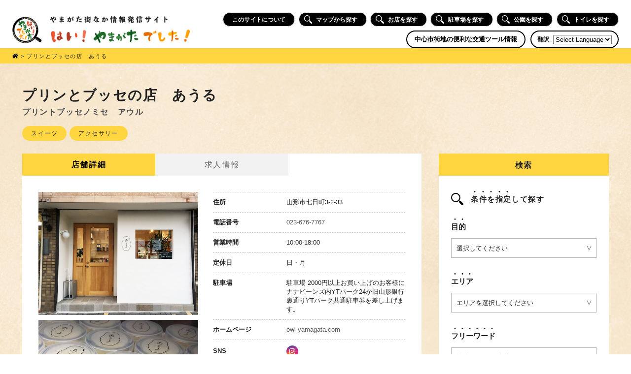

--- FILE ---
content_type: text/html; charset=UTF-8
request_url: https://hi-yamagata-deshita.com/store_detail?shop=6077
body_size: 15761
content:

<!DOCTYPE html>
<html lang="ja">
<head>
<meta charset="UTF-8">

<meta name="viewport" content="width=1400">
    <link rel="SHORTCUT ICON" href="https://hi-yamagata-deshita.com/wp/wp-content/themes/hiyamagata/favicon.ico" />

		<!-- All in One SEO 4.0.18 -->
		<title>店舗詳細ページ | はい！やまがたでした！| やまがた街なか情報発信</title>
		<link rel="canonical" href="https://hi-yamagata-deshita.com/store_detail/" />
		<meta property="og:site_name" content="はい！やまがたでした！| やまがた街なか情報発信 | 山形の中心市街地の情報をまとめたサイト" />
		<meta property="og:type" content="article" />
		<meta property="og:title" content="店舗詳細ページ | はい！やまがたでした！| やまがた街なか情報発信" />
		<meta property="og:url" content="https://hi-yamagata-deshita.com/store_detail/" />
		<meta property="article:published_time" content="2018-06-14T01:44:12Z" />
		<meta property="article:modified_time" content="2018-06-14T01:44:12Z" />
		<meta property="twitter:card" content="summary" />
		<meta property="twitter:domain" content="hi-yamagata-deshita.com" />
		<meta property="twitter:title" content="店舗詳細ページ | はい！やまがたでした！| やまがた街なか情報発信" />
		<meta name="google" content="nositelinkssearchbox" />
		<script type="application/ld+json" class="aioseo-schema">
			{"@context":"https:\/\/schema.org","@graph":[{"@type":"WebSite","@id":"https:\/\/hi-yamagata-deshita.com\/#website","url":"https:\/\/hi-yamagata-deshita.com\/","name":"\u306f\u3044\uff01\u3084\u307e\u304c\u305f\u3067\u3057\u305f\uff01| \u3084\u307e\u304c\u305f\u8857\u306a\u304b\u60c5\u5831\u767a\u4fe1","description":"\u5c71\u5f62\u306e\u4e2d\u5fc3\u5e02\u8857\u5730\u306e\u60c5\u5831\u3092\u307e\u3068\u3081\u305f\u30b5\u30a4\u30c8","publisher":{"@id":"https:\/\/hi-yamagata-deshita.com\/#organization"}},{"@type":"Organization","@id":"https:\/\/hi-yamagata-deshita.com\/#organization","name":"\u306f\u3044\uff01\u3084\u307e\u304c\u305f\u3067\u3057\u305f\uff01| \u3084\u307e\u304c\u305f\u8857\u306a\u304b\u60c5\u5831\u767a\u4fe1","url":"https:\/\/hi-yamagata-deshita.com\/"},{"@type":"BreadcrumbList","@id":"https:\/\/hi-yamagata-deshita.com\/store_detail\/#breadcrumblist","itemListElement":[{"@type":"ListItem","@id":"https:\/\/hi-yamagata-deshita.com\/#listItem","position":"1","item":{"@id":"https:\/\/hi-yamagata-deshita.com\/#item","name":"\u30db\u30fc\u30e0","description":"\u3084\u307e\u304c\u305f\u8857\u306a\u304b\u60c5\u5831\u767a\u4fe1\u30b5\u30a4\u30c8\u300c\u306f\u3044\uff01\u3084\u307e\u304c\u305f\u3067\u3057\u305f\uff01\u300d\u3067\u306f\u3001\u5c71\u5f62\u5e02\u306e\u4e2d\u5fc3\u5e02\u8857\u5730\u30a8\u30ea\u30a2\u306e\u60c5\u5831\u3092\u63b2\u8f09\u3057\u3066\u3044\u307e\u3059\u3002\u304a\u3044\u3057\u3044\u30e9\u30f3\u30c1\u304c\u98df\u3079\u3089\u308c\u308b\u304a\u5e97\u3084\u30ab\u30d5\u30a7\u3001\u305d\u3070\u3001\u30e9\u30fc\u30e1\u30f3\u306a\u3069\u306e\u98f2\u98df\u5e97\u3092\u306f\u3058\u3081\u3001\u89b3\u5149\u65bd\u8a2d\u3001\u99d0\u8eca\u5834\u3001\u30a4\u30d9\u30f3\u30c8\u7b49\u306e\u60c5\u5831\u3092\u691c\u7d22\u3059\u308b\u3053\u3068\u304c\u3067\u304d\u307e\u3059\u3002\u304a\u5e97\u306f\u30ab\u30c6\u30b4\u30ea\u30fc\u3084\u30de\u30c3\u30d7\u304b\u3089\u7c21\u5358\u306b\u63a2\u3059\u3053\u3068\u304c\u3067\u304d\u308b\u306e\u3067\u3001\u5927\u5909\u4fbf\u5229\u3067\u3059\u3002","url":"https:\/\/hi-yamagata-deshita.com\/"},"nextItem":"https:\/\/hi-yamagata-deshita.com\/store_detail\/#listItem"},{"@type":"ListItem","@id":"https:\/\/hi-yamagata-deshita.com\/store_detail\/#listItem","position":"2","item":{"@id":"https:\/\/hi-yamagata-deshita.com\/store_detail\/#item","name":"\u5e97\u8217\u8a73\u7d30\u30da\u30fc\u30b8","url":"https:\/\/hi-yamagata-deshita.com\/store_detail\/"},"previousItem":"https:\/\/hi-yamagata-deshita.com\/#listItem"}]},{"@type":"WebPage","@id":"https:\/\/hi-yamagata-deshita.com\/store_detail\/#webpage","url":"https:\/\/hi-yamagata-deshita.com\/store_detail\/","name":"\u5e97\u8217\u8a73\u7d30\u30da\u30fc\u30b8 | \u306f\u3044\uff01\u3084\u307e\u304c\u305f\u3067\u3057\u305f\uff01| \u3084\u307e\u304c\u305f\u8857\u306a\u304b\u60c5\u5831\u767a\u4fe1","inLanguage":"ja","isPartOf":{"@id":"https:\/\/hi-yamagata-deshita.com\/#website"},"breadcrumb":{"@id":"https:\/\/hi-yamagata-deshita.com\/store_detail\/#breadcrumblist"},"datePublished":"2018-06-14T01:44:12+09:00","dateModified":"2018-06-14T01:44:12+09:00"}]}
		</script>
		<!-- All in One SEO -->

<link rel='stylesheet' id='gtranslate-style-css'  href='https://hi-yamagata-deshita.com/wp/wp-content/plugins/gtranslate/gtranslate-style24.css?ver=5.6.16' type='text/css' media='all' />
<link rel='stylesheet' id='wp-block-library-css'  href='https://hi-yamagata-deshita.com/wp/wp-includes/css/dist/block-library/style.min.css?ver=5.6.16' type='text/css' media='all' />
<link rel='stylesheet' id='contact-form-7-css'  href='https://hi-yamagata-deshita.com/wp/wp-content/plugins/contact-form-7/includes/css/styles.css?ver=5.4' type='text/css' media='all' />
<link rel='stylesheet' id='style-css'  href='https://hi-yamagata-deshita.com/wp/wp-content/themes/hiyamagata/css/style202007.css?ver=20190612154' type='text/css' media='all' />
<link rel='stylesheet' id='font-awesome-style-css'  href='https://use.fontawesome.com/releases/v5.0.9/css/all.css' type='text/css' media='all' />
<script type='text/javascript' src='https://ajax.googleapis.com/ajax/libs/jquery/2.2.4/jquery.min.js?ver=5.6.16' id='jquery-js'></script>
<script type='text/javascript' defer src='https://use.fontawesome.com/releases/v5.0.9/js/all.js' id='font-awesome-js'></script>
<link rel="https://api.w.org/" href="https://hi-yamagata-deshita.com/wp-json/" /><link rel="alternate" type="application/json" href="https://hi-yamagata-deshita.com/wp-json/wp/v2/pages/32" /><link rel="EditURI" type="application/rsd+xml" title="RSD" href="https://hi-yamagata-deshita.com/wp/xmlrpc.php?rsd" />
<link rel="wlwmanifest" type="application/wlwmanifest+xml" href="https://hi-yamagata-deshita.com/wp/wp-includes/wlwmanifest.xml" /> 
<link rel='shortlink' href='https://hi-yamagata-deshita.com/?p=32' />
<link rel="alternate" type="application/json+oembed" href="https://hi-yamagata-deshita.com/wp-json/oembed/1.0/embed?url=https%3A%2F%2Fhi-yamagata-deshita.com%2Fstore_detail%2F" />
<link rel="alternate" type="text/xml+oembed" href="https://hi-yamagata-deshita.com/wp-json/oembed/1.0/embed?url=https%3A%2F%2Fhi-yamagata-deshita.com%2Fstore_detail%2F&#038;format=xml" />
	
<!-- Global site tag (gtag.js) - Google Analytics -->
<script async src="https://www.googletagmanager.com/gtag/js?id=UA-122086669-9"></script>
<script>
  window.dataLayer = window.dataLayer || [];
  function gtag(){dataLayer.push(arguments);}
  gtag('js', new Date());

  gtag('config', 'UA-122086669-9');
</script> 
	
	
	
	
</head>

<body class="page-template page-template-page-store_detail page-template-page-store_detail-php page page-id-32 sub store_detail">
    

<header id="top-head" class="header">
    <h1><a href="https://hi-yamagata-deshita.com/"><img src="https://hi-yamagata-deshita.com/wp/wp-content/themes/hiyamagata/img/title_202007.png" alt="はい！やまがたでした！やまがた街なか情報発信サイト"></a></h1>

	
    
	        <div class="headerright">
            <nav>
                <ul class="nav">
										<li class="navigation_item"><a href="https://hi-yamagata-deshita.com/about/">このサイトについて</a></li>
					<li class="navigation_item"><a href="https://hi-yamagata-deshita.com/mapsearch/"><span><svg id="search_icon" data-name="search_icon" xmlns="http://www.w3.org/2000/svg" viewBox="0 0 33 33"><g id="neBrux"><path d="M19.93,22.25A12.54,12.54,0,0,1,2.49,19.86,12.4,12.4,0,0,1,20.2,2.75a12.5,12.5,0,0,1,2.05,17.13c.63.79,1.19,1.62,2.47,1.55a2.21,2.21,0,0,1,1.4.71c2,2,4,3.94,6,6a2.54,2.54,0,0,1,0,3.92,2.56,2.56,0,0,1-3.93.12c-2.05-2-4.05-4-6-6.05a2.07,2.07,0,0,1-.66-1.31C21.53,23.55,20.75,23,19.93,22.25ZM12.4,2.63a9.75,9.75,0,1,0,9.72,9.88A9.67,9.67,0,0,0,12.4,2.63Z" transform="translate(0 0)"/></g></svg></span>マップから探す</a></li>
					<li class="navigation_item"><a href="https://hi-yamagata-deshita.com/#search"><span><svg id="search_icon" data-name="search_icon" xmlns="http://www.w3.org/2000/svg" viewBox="0 0 33 33"><g id="neBrux"><path d="M19.93,22.25A12.54,12.54,0,0,1,2.49,19.86,12.4,12.4,0,0,1,20.2,2.75a12.5,12.5,0,0,1,2.05,17.13c.63.79,1.19,1.62,2.47,1.55a2.21,2.21,0,0,1,1.4.71c2,2,4,3.94,6,6a2.54,2.54,0,0,1,0,3.92,2.56,2.56,0,0,1-3.93.12c-2.05-2-4.05-4-6-6.05a2.07,2.07,0,0,1-.66-1.31C21.53,23.55,20.75,23,19.93,22.25ZM12.4,2.63a9.75,9.75,0,1,0,9.72,9.88A9.67,9.67,0,0,0,12.4,2.63Z" transform="translate(0 0)"/></g></svg></span>お店を探す</a></li>
                    <li class="navigation_item"><a href="https://hi-yamagata-deshita.com/#place"><span><svg id="search_icon" data-name="search_icon" xmlns="http://www.w3.org/2000/svg" viewBox="0 0 33 33"><g id="neBrux"><path d="M19.93,22.25A12.54,12.54,0,0,1,2.49,19.86,12.4,12.4,0,0,1,20.2,2.75a12.5,12.5,0,0,1,2.05,17.13c.63.79,1.19,1.62,2.47,1.55a2.21,2.21,0,0,1,1.4.71c2,2,4,3.94,6,6a2.54,2.54,0,0,1,0,3.92,2.56,2.56,0,0,1-3.93.12c-2.05-2-4.05-4-6-6.05a2.07,2.07,0,0,1-.66-1.31C21.53,23.55,20.75,23,19.93,22.25ZM12.4,2.63a9.75,9.75,0,1,0,9.72,9.88A9.67,9.67,0,0,0,12.4,2.63Z" transform="translate(0 0)"/></g></svg></span>駐車場を探す</a></li>
                    <li class="navigation_item"><a href="https://hi-yamagata-deshita.com/#place"><span><svg id="search_icon" data-name="search_icon" xmlns="http://www.w3.org/2000/svg" viewBox="0 0 33 33"><g id="neBrux"><path d="M19.93,22.25A12.54,12.54,0,0,1,2.49,19.86,12.4,12.4,0,0,1,20.2,2.75a12.5,12.5,0,0,1,2.05,17.13c.63.79,1.19,1.62,2.47,1.55a2.21,2.21,0,0,1,1.4.71c2,2,4,3.94,6,6a2.54,2.54,0,0,1,0,3.92,2.56,2.56,0,0,1-3.93.12c-2.05-2-4.05-4-6-6.05a2.07,2.07,0,0,1-.66-1.31C21.53,23.55,20.75,23,19.93,22.25ZM12.4,2.63a9.75,9.75,0,1,0,9.72,9.88A9.67,9.67,0,0,0,12.4,2.63Z" transform="translate(0 0)"/></g></svg></span>公園を探す</a></li>
                    <li class="navigation_item"><a href="https://hi-yamagata-deshita.com/#place"><span><svg id="search_icon" data-name="search_icon" xmlns="http://www.w3.org/2000/svg" viewBox="0 0 33 33"><g id="neBrux"><path d="M19.93,22.25A12.54,12.54,0,0,1,2.49,19.86,12.4,12.4,0,0,1,20.2,2.75a12.5,12.5,0,0,1,2.05,17.13c.63.79,1.19,1.62,2.47,1.55a2.21,2.21,0,0,1,1.4.71c2,2,4,3.94,6,6a2.54,2.54,0,0,1,0,3.92,2.56,2.56,0,0,1-3.93.12c-2.05-2-4.05-4-6-6.05a2.07,2.07,0,0,1-.66-1.31C21.53,23.55,20.75,23,19.93,22.25ZM12.4,2.63a9.75,9.75,0,1,0,9.72,9.88A9.67,9.67,0,0,0,12.4,2.63Z" transform="translate(0 0)"/></g></svg></span>トイレを探す</a></li>
					                </ul>
            </nav>
            <div class="lang_wrap">
                <div class="traffic_nav"><a href="https://hi-yamagata-deshita.com/traffic/">中心市街地の便利な交通ツール情報</a></div>
                <div class="lang_inner"><p class="lang_title notranslate">翻訳</p><!-- GTranslate: https://gtranslate.io/ -->
 <select onchange="doGTranslate(this);" class="notranslate" id="gtranslate_selector" aria-label="Website Language Selector"><option value="">Select Language</option><option value="ja|en">English</option><option value="ja|ja">Japanese</option></select><style type="text/css">
#goog-gt-tt {display:none !important;}
.goog-te-banner-frame {display:none !important;}
.goog-te-menu-value:hover {text-decoration:none !important;}
.goog-text-highlight {background-color:transparent !important;box-shadow:none !important;}
body {top:0 !important;}
#google_translate_element2 {display:none!important;}
</style>

<div id="google_translate_element2"></div>
<script type="text/javascript">
function googleTranslateElementInit2() {new google.translate.TranslateElement({pageLanguage: 'ja',autoDisplay: false}, 'google_translate_element2');}
</script><script type="text/javascript" src="//translate.google.com/translate_a/element.js?cb=googleTranslateElementInit2"></script>


<script type="text/javascript">
function GTranslateGetCurrentLang() {var keyValue = document['cookie'].match('(^|;) ?googtrans=([^;]*)(;|$)');return keyValue ? keyValue[2].split('/')[2] : null;}
function GTranslateFireEvent(element,event){try{if(document.createEventObject){var evt=document.createEventObject();element.fireEvent('on'+event,evt)}else{var evt=document.createEvent('HTMLEvents');evt.initEvent(event,true,true);element.dispatchEvent(evt)}}catch(e){}}
function doGTranslate(lang_pair){if(lang_pair.value)lang_pair=lang_pair.value;if(lang_pair=='')return;var lang=lang_pair.split('|')[1];if(GTranslateGetCurrentLang() == null && lang == lang_pair.split('|')[0])return;var teCombo;var sel=document.getElementsByTagName('select');for(var i=0;i<sel.length;i++)if(/goog-te-combo/.test(sel[i].className)){teCombo=sel[i];break;}if(document.getElementById('google_translate_element2')==null||document.getElementById('google_translate_element2').innerHTML.length==0||teCombo.length==0||teCombo.innerHTML.length==0){setTimeout(function(){doGTranslate(lang_pair)},500)}else{teCombo.value=lang;GTranslateFireEvent(teCombo,'change');GTranslateFireEvent(teCombo,'change')}}
</script>
<script>jQuery(document).ready(function() {var allowed_languages = ["en","ja"];var accept_language = navigator.language.toLowerCase() || navigator.userLanguage.toLowerCase();switch(accept_language) {case 'zh-cn': var preferred_language = 'zh-CN'; break;case 'zh': var preferred_language = 'zh-CN'; break;case 'zh-tw': var preferred_language = 'zh-TW'; break;case 'zh-hk': var preferred_language = 'zh-TW'; break;default: var preferred_language = accept_language.substr(0, 2); break;}if(preferred_language != 'ja' && GTranslateGetCurrentLang() == null && document.cookie.match('gt_auto_switch') == null && allowed_languages.indexOf(preferred_language) >= 0){doGTranslate('ja|'+preferred_language);document.cookie = 'gt_auto_switch=1; expires=Thu, 05 Dec 2030 08:08:08 UTC; path=/;';}});</script></div>
            </div>
        </div>
		
	
</header>

	

<div class="breadcrumbs original_bc">
	<div class="inner">
	   <span property="itemListElement" typeof="ListItem">
		   <a property="item" typeof="WebPage" title="はい！やまがたでした！へ移動" href="https://hi-yamagata-deshita.com/" class="home">
			   <span property="name"><i class="fas fa-home"></i></span>
		   </a>
		   <meta property="position" content="1">
		</span> &gt; 
		プリンとブッセの店　あうる	</div>
</div>
	
	

<!-- main -->
<div class="main">
	
	<div class="inner">
		
		<div class="store_detail_title">
			
			<h2 class="notranslate">プリンとブッセの店　あうる</h2>
			<p class="title_kana">プリントブッセノミセ　アウル</p>
			<div class="cat" style="margin-bottom: 20px;">
																<span>スイーツ</span>				<span>アクセサリー</span>																																
								<!--
												-->
			</div>
<!--			<p style="margin-bottom: 1.5em;font-size: .9em;line-height: 1.5;font-weight: bold;">※新型コロナウイルス感染拡大により、営業時間・定休日が記載と異なる場合がございます。<br><span style="margin-left: 1em;">ご来店時は事前に店舗にご確認ください。</span></p> -->
		</div>
		
		<div class="store_list_content">
			
			<div class="list_left">
			
				<div class="main_content">
					
					<ul class="main_content_list mcl_1">
						<li class="store_detail_btn active">店舗詳細</li>
<!--
						<li class="coupon_detail_btn">クーポン</li>
-->
						<li class="recruit_detail_btn">求人情報</li>
					</ul>

					<div class="detail_tab01"><!-- 店舗詳細　-->
						<div class="sd_img">
							<img src="https://hi-yamagata-deshita.com/storeimg/yamagata-sta/6077001.jpg"><img src="https://hi-yamagata-deshita.com/storeimg/yamagata-sta/6077002.jpg">						</div>
						<div class="sd_text">
							<table>
								<tr>
									<th>住所</th>
									<td>山形市七日町3-2-33　</td>
								</tr>
								<tr>
									<th>電話番号</th>
									<td><a href="tel:023-676-7767">023-676-7767</a></td>
								</tr>
								<tr>
									<th>営業時間</th>
									<td>10:00-18:00<br />
</td>
								</tr>
								<tr>
									<th>定休日</th>
									<td>日・月</td>
								</tr>
								<tr>
									<th>駐車場</th>
									<td>駐車場 2000円以上お買い上げのお客様にナナビーンズ内YTパーク24か旧山形銀行裏通りYTパーク共通駐車券を差し上げます。</td>
								</tr>
								<tr>
									<th>ホームページ</th>
									<td><a href="owl-yamagata.com" target="_blank">owl-yamagata.com</a></td>
								</tr>
								<tr>
									<th>SNS</th>
									<td>
																														<span class="sns_in"><a href="https://www.instagram.com/owl161706/?hl=ja" target="_blank"><i class="fab fa-instagram"></i></a></span>																			</td>
								</tr>
														<tr>
									<th>決済方法</th>
									<td>クレジットカード　VISA, MasterCard ,JCB ,AMEX ,DINERS　QRコード　LINE Pay,Pay  Pay,ORIGAMI Pay,d払い,auＰＡＹ,メルペイ　電子マネー　SUICA,nanaco,WAON,Rpay,ID,QUICPAY</td>
								</tr>
								<tr>
									<th>テイクアウト</th>
									<td></td>
								</tr>
						
								<tr>
									<th>お店の紹介</th>
									<td>
										<p>2種類の洋酒を入れた「ほろにがプリン」は大人のプリンです。上質な素材を使い、心にも体にもうれしいお菓子を作っています。</p>
									</td>
								</tr>
								<tr>
									<th>おすすめメニュー</th>
									<td>
										<ul class="ul_osusume">
																				</ul>
									</td>
								</tr>
							</table>
							
														
						</div>
					</div>
<!--					<div class="detail_tab02">
						<p style="color:red;font-size: 13px;">※クーポンは専用アプリからのみ利用可能です</p>							<div class="app_links">
								<p>クーポンをご利用になるには、専用アプリのダウンロードが必要です。<br>以下よりダウンロードしご利用ください。</p>
								<a href="https://play.google.com/store/apps/details?id=jp.dc3.freewifiyamagata" target="_blank"><img src="https://hi-yamagata-deshita.com/wp/wp-content/themes/hiyamagata/img/footer_app_gp.png"></a>
								<a href="https://itunes.apple.com/jp/app/free-wi-fi-yamagata/id1166072137" target="blank"><img src="https://hi-yamagata-deshita.com/wp/wp-content/themes/hiyamagata/img/footer_app_as.png" alt="AppStore"></a>
							</div>
											</div>
-->
					<div class="detail_tab03"><!-- 求人情報　-->
													現在求人情報はありません。
											</div>

				</div>

				<!-- 地図　-->
				
				<ul class="main_content_list mcl_2">
					<li class="mainmap_btn active">周辺地図</li>
					<li class="storemap_btn">周辺のお店</li>
					<li class="parkingmap_btn">周辺の駐車場</li>
				</ul>
				
				<div class="map_content dc_wrap">
					<div id="map" style="width: 100%; height: 350px;"></div>
					<div id="s_map" style="width: 100%; height: 350px;"></div><!-- 周辺のお店　-->
					<div id="p_map" style="width: 100%; height: 350px;"></div><!-- 周辺の駐車場　-->
					<p class="address"><span>山形市七日町3-2-33　</span><a href="http://maps.apple.com/?q=38.253690,140.340535">ルートをみる　></a></p>
				</div>
				
				<div class="dc_wrap report">
					<h3>閉店・休業・移転の報告<span><i class="fa fa-chevron-down"></i></span></h3>
					<div class="report_inner">
						<p>ご報告いただいた情報は事実確認をした後、情報を更新させていただきます。<br>
							確認には数日かかる場合がございますので、何卒ご了承ください。</p>
						<div class="report_form">
							<form method="post">
							<input type="hidden" id="_wpnonce" name="_wpnonce" value="a768dc90dd" /><input type="hidden" name="_wp_http_referer" value="/store_detail?shop=6077" />
								<div class="report_wrap">
									<div class="title">報告の種類</div>
									<div class="content">
										<label><input type="radio" name="r_cat" value="閉店">閉店</label>
										<label><input type="radio" name="r_cat" value="休業">休業</label>
										<label><input type="radio" name="r_cat" value="移転">移転</label>
										<label><input type="radio" name="r_cat" value="その他">その他</label>
										<input id="o_text" type="text" name="o_text" value="" disabled />
									</div>
								</div>
								<input type="hidden" name="s_name" value="プリンとブッセの店　あうる">
								<input type="hidden" name="s_url" value="https://hi-yamagata-deshita.com/store_detail/?shop=6077">
								<p class="report_submit_wrap"><button type="submit">送信</button></p>
								
							</form>
						</div>
					</div>
				</div>
				
				<div class="dc_wrap share">
					<p>このページをシェアする</p>
										<ul>

						<!--Facebookボタン--> 
						<li class="fb">
						  <a href="http://www.facebook.com/sharer.php?src=bm&u=https%3A%2F%2Fhi-yamagata-deshita.com%2Fstore_detail%2F?shop=6077&t=プリンとブッセの店　あうる" title="Facebookでシェア" onclick="javascript:window.open(this.href, '_blank', 'menubar=no,toolbar=no,resizable=yes,scrollbars=yes,height=800,width=600');return false;">
							<i class="fab fa-facebook-f"></i>facebook
						  </a>
						</li>

						<!-- Twitter -->
						<li class="tw">
						  <a href="http://twitter.com/share?text=プリンとブッセの店　あうる&url=https%3A%2F%2Fhi-yamagata-deshita.com%2Fstore_detail%2F?shop=6077&via=wemo_blog" title="Twitterでシェア" onclick="javascript:window.open(this.href, '_blank', 'menubar=no,toolbar=no,resizable=yes,scrollbars=yes,height=400,width=600');return false;">
							<i class="fab fa-twitter"></i>Twitter
						  </a>
						</li>

						<!-- Google+ -->
						<li class="gp">
						  <a href="https://plus.google.com/share?url=https%3A%2F%2Fhi-yamagata-deshita.com%2Fstore_detail%2F?shop=6077" onclick="javascript:window.open(this.href, '_blank', 'menubar=no,toolbar=no,resizable=yes,scrollbars=yes,height=600,width=500');return false;" title="Google+で共有">
							<i class="fab fa-google-plus-g"></i>Google+
						  </a>
						</li>

						<!-- LINE -->
						<li class="line">
						  <a href="http://line.me/R/msg/text/?プリンとブッセの店　あうる%0Ahttps%3A%2F%2Fhi-yamagata-deshita.com%2Fstore_detail%2F?shop=6077" target="_blank" title="LINEに送る">
							<i class="fab fa-line"></i>LINE
						  </a>
						</li>

					</ul>
				</div>

			</div>
			
			<div class="side_search">
	
	<h2>検索</h2>
	
	<div class="side_search_inner">
		
		<h3><img src="https://hi-yamagata-deshita.com/wp/wp-content/themes/hiyamagata/img/search.svg" alt="search_icon" /><span>条件を指定</span>して探す</h3>
		
		<ul>
		
			<li class="joken">
				<form name="search1" >
					<div class="joken_wrap">
						<h3><span>目的</span></h3>
						<div class="select_wrap c1">
						<select name="c1" id="genre">
							<option value="">選択してください</option>
							<option value="1" >食べる</option>
							<option value="2" >買う</option>
							<option value="3" >遊ぶ</option>
							<option value="4" >観る</option>
							<option value="5" >学ぶ</option>
							<option value="6" >泊まる</option>
							<option value="7" >癒す・美容</option>
							<option value="8" >病院・クリニック</option>
							<option value="12" >サービス</option>
							<option value="13" >new shop</option>
							<option value="90" >山形市コミュニティサイクル</option>
<!--
							<option value="91" >城下町やまがた雛まつり</option>
-->
						</select>
						</div>
						<div class="select_wrap c2 c1_1 hide">
						<select name="c2" id="genre_1" disabled>
							<option value="">選択してください</option>
							<option value="1" >和食</option>
							<option value="2" >洋食</option>
							<option value="3" >そば・ラーメン</option>
							<option value="4" >中華</option>
							<option value="5" >多国籍</option>
							<option value="6" >焼肉</option>
							<option value="7" >焼鳥</option>
							<option value="8" >ファーストフード</option>
							<option value="9" >居酒屋</option>
							<option value="10" >カフェ・喫茶店</option>
							<option value="11" >スイーツ</option>
							<option value="12" >パン</option>
							<option value="13" >その他</option>
							<option value="14" >バー</option>
							<option value="99" >山形名物</option>
							<option value="98" >ランチ</option>
						</select>
						</div>
						<div class="select_wrap c2 c1_2 hide">
						<select name="c2" id="genre_2" disabled>
							<option value="">選択してください</option>
							<option value="1" >アパレル</option>
							<option value="2" >雑貨</option>
							<option value="3" >食品</option>
							<option value="4" >スイーツ</option>
							<option value="5" >酒</option>
							<option value="6" >花</option>
							<option value="7" >本・CD</option>
							<option value="8" >アクセサリー</option>
							<option value="9" >時計・眼鏡</option>
							<option value="10" >コンビニ</option>
							<option value="11" >名産・土産</option>
							<option value="12" >薬</option>
							<option value="13" >その他</option>
						</select>
						</div>
						<div class="select_wrap c2 c1_3 hide">
						<select name="c2" id="genre_3" disabled>
							<option value="">選択してください</option>
							<option value="1" >見る</option>
							<option value="2" >体験</option>
							<option value="3" >温泉</option>
							<option value="4" >カラオケ・ゲーム</option>
							<option value="5" >その他</option>
						</select>
						</div>
						<div class="select_wrap c2 c1_5 hide">
						<select name="c2" id="genre_5" disabled>
							<option value="">選択してください</option>
							<option value="1" >塾</option>
							<option value="2" >ダンス</option>
							<option value="3" >語学</option>
							<option value="4" >ヨガ</option>
							<option value="5" >その他</option>
						</select>
						</div>
						<div class="select_wrap c2 c1_7 hide">
						<select name="c2" id="genre_7" disabled>
							<option value="">選択してください</option>
							<option value="1" >マッサージ</option>
							<option value="2" >美容</option>
							<option value="3" >ネイル</option>
							<option value="4" >マツエク</option>
							<option value="5" >エステ</option>
							<option value="6" >その他</option>
						</select>
						</div>
						<div class="select_wrap c2 c1_8 hide">
						<select name="c2" id="genre_8" disabled>
							<option value="">選択してください</option>
							<option value="1" >歯科</option>
							<option value="2" >眼科</option>
							<option value="3" >内科</option>
							<option value="4" >耳鼻咽喉科</option>
							<option value="5" >皮膚科</option>
							<option value="6" >その他</option>
						</select>
						</div>
					</div>
					
					<div class="joken_wrap">
						<h3><span>エリア</span></h3>
						<div class="select_wrap">
							<select name="a" id="area">
								<option value="">エリアを選択してください</option>
								<option value="1" >山形駅付近</option>
								<option value="2" >七日町付近</option>
								<option value="3" >その他</option>
								<option value="99" >現在地から探す</option>
							</select>
						</div>
					</div>
					
					<div class="joken_wrap">
						<h3><span>フリーワード</span></h3>
						<div>
							<input type ="text" name="w" id="word" placeholder="検索ワードを入力してください" value="">
						</div>
					</div>

					<div class="joken_search">
						<button type="submit" value="SEARCH" onClick="storesearch( '','','https://hi-yamagata-deshita.com');return false;">SEARCH</button>
					</div>
				</form>
			</li>
			
			<li>
				<h3 class="parking"><img src="https://hi-yamagata-deshita.com/wp/wp-content/themes/hiyamagata/img/icon_parking.png" alt="駐車場icon" /><span>駐車場</span>を探す</h3>
				<form name="search2">
					<div class="select_wrap">
					<select name="a" id="parking_area">
						<option value="">エリアを選択してください</option>
						<option value="1" >山形駅付近</option>
						<option value="2" >七日町付近</option>
						<option value="3" >その他</option>
						<option value="99" >現在地から探す</option>
					</select>
					</div>
					<button type="submit" value="SEARCH" onClick="parkingsearch( '','','https://hi-yamagata-deshita.com');return false;">SEARCH</button>
				</form>
			</li>
			
			<li>
				<h3 class="park"><img src="https://hi-yamagata-deshita.com/wp/wp-content/themes/hiyamagata/img/icon_park.png" alt="公園icon" /><span>公園</span>を探す</h3>
				<form name="search3">
					<div class="select_wrap">
					<select name="a" id="park_area">
						<option value="">エリアを選択してください</option>
						<option value="1" >山形駅付近</option>
						<option value="2" >七日町付近</option>
						<option value="3" >その他</option>
						<option value="99" >現在地から探す</option>
					</select>
					</div>
					<button type="submit" value="SEARCH" onClick="parksearch( '','','https://hi-yamagata-deshita.com');return false;">SEARCH</button>
				</form>
			</li>
			
			<li>
				<h3 class="park"><img src="https://hi-yamagata-deshita.com/wp/wp-content/themes/hiyamagata/img/icon_rr.png" alt="トイレicon" /><span>トイレ</span>を探す</h3>
				<form name="search4">
					<div class="select_wrap">
					<select name="a" id="toilet_area">
						<option value="">エリアを選択してください</option>
						<option value="1" >山形駅付近</option>
						<option value="2" >七日町付近</option>
						<option value="3" >その他</option>
						<option value="99" >現在地から探す</option>
					</select>
					</div>
					<button type="submit" value="SEARCH" onClick="toiletsearch( '','','https://hi-yamagata-deshita.com');return false;">SEARCH</button>
				</form>
			</li>
		    
            <li>
                <div class="searchwrap_map">
                    <a href="https://hi-yamagata-deshita.com/mapsearch/"><img src="https://hi-yamagata-deshita.com/wp/wp-content/themes/hiyamagata/img/icon_map.png" alt="icon map">マップからお店を探す</a>
                </div>
            </li>
		</ul>
		
	</div>

</div>		
		</div><!-- end store_list_content -->
		
		<div class="bth_wrap">
			<a href="javascript:history.back();" class="btn_bth">戻る</a>
		</div>
		
	</div><!-- end inner -->
	
</div><!-- end main -->
<script type="text/javascript">
	var latitude = 38.253690;
	var longitude = 140.340535;   
	var s_markerData = [{lat:38.253714, lng:140.340588, icon:"https://hi-yamagata-deshita.com/wp/wp-content/themes/hiyamagata/img/pin_2.png", content:"<a href ='https://hi-yamagata-deshita.com/store_detail?shop=6040'><p>【買う】ガランス</p></a><br><a href ='https://hi-yamagata-deshita.com/store_detail?shop=6038'><p>【買う】T.selection</p></a>"},{lat:38.253761, lng:140.340470, icon:"https://hi-yamagata-deshita.com/wp/wp-content/themes/hiyamagata/img/pin_2.png", content:"<a href ='https://hi-yamagata-deshita.com/store_detail?shop=5061'><p>【食べる】やまや弥平</p></a>"},{lat:38.253859, lng:140.340441, icon:"https://hi-yamagata-deshita.com/wp/wp-content/themes/hiyamagata/img/pin_2.png", content:"<a href ='https://hi-yamagata-deshita.com/store_detail?shop=6020'><p>【食べる】金竜　中国料理店</p></a><br><a href ='https://hi-yamagata-deshita.com/store_detail?shop=6022'><p>【買う】SEMINARE BLUE</p></a>"},{lat:38.253644, lng:140.340763, icon:"https://hi-yamagata-deshita.com/wp/wp-content/themes/hiyamagata/img/pin_2.png", content:"<a href ='https://hi-yamagata-deshita.com/store_detail?shop=6041'><p>【食べる】Cocktail Bar　Ｂｉｌｌｙ</p></a>"},{lat:38.253650, lng:140.340807, icon:"https://hi-yamagata-deshita.com/wp/wp-content/themes/hiyamagata/img/pin_2.png", content:"<a href ='https://hi-yamagata-deshita.com/store_detail?shop=6037'><p>【買う】金山精米店</p></a>"},{lat:38.253493, lng:140.340400, icon:"https://hi-yamagata-deshita.com/wp/wp-content/themes/hiyamagata/img/pin_2.png", content:"<a href ='https://hi-yamagata-deshita.com/store_detail?shop=6084'><p>【その他】山形七日町二郵便局</p></a>"},{lat:38.253559, lng:140.340193, icon:"https://hi-yamagata-deshita.com/wp/wp-content/themes/hiyamagata/img/pin_2.png", content:"<a href ='https://hi-yamagata-deshita.com/store_detail?shop=6009'><p>【食べる】BOTA coffee</p></a>"},{lat:38.253570, lng:140.340146, icon:"https://hi-yamagata-deshita.com/wp/wp-content/themes/hiyamagata/img/pin_2.png", content:"<a href ='https://hi-yamagata-deshita.com/store_detail?shop=6008'><p>【買う】尚美堂</p></a>"},{lat:38.253339, lng:140.340599, icon:"https://hi-yamagata-deshita.com/wp/wp-content/themes/hiyamagata/img/pin_2.png", content:"<a href ='https://hi-yamagata-deshita.com/store_detail?shop=6011'><p>【買う】渋谷食品店</p></a>"},{lat:38.253581, lng:140.340974, icon:"https://hi-yamagata-deshita.com/wp/wp-content/themes/hiyamagata/img/pin_2.png", content:"<a href ='https://hi-yamagata-deshita.com/store_detail?shop=6036'><p>【買う】ファッションハウス　my夢</p></a>"},{lat:38.253356, lng:140.340792, icon:"https://hi-yamagata-deshita.com/wp/wp-content/themes/hiyamagata/img/pin_2.png", content:"<a href ='https://hi-yamagata-deshita.com/store_detail?shop=6090'><p>【】Rowan</p></a>"},{lat:38.253564, lng:140.341013, icon:"https://hi-yamagata-deshita.com/wp/wp-content/themes/hiyamagata/img/pin_2.png", content:"<a href ='https://hi-yamagata-deshita.com/store_detail?shop=6034'><p>【食べる】キムさんの韓国酒場</p></a>"},{lat:38.253316, lng:140.340781, icon:"https://hi-yamagata-deshita.com/wp/wp-content/themes/hiyamagata/img/pin_2.png", content:"<a href ='https://hi-yamagata-deshita.com/store_detail?shop=6081'><p>【買う】この山道を行きし人あり</p></a>"},{lat:38.253307, lng:140.340765, icon:"https://hi-yamagata-deshita.com/wp/wp-content/themes/hiyamagata/img/pin_2.png", content:"<a href ='https://hi-yamagata-deshita.com/store_detail?shop=6091'><p>【】LUANA【休業中】</p></a>"},{lat:38.253656, lng:140.339988, icon:"https://hi-yamagata-deshita.com/wp/wp-content/themes/hiyamagata/img/pin_2.png", content:"<a href ='https://hi-yamagata-deshita.com/store_detail?shop=6007'><p>【食べる】喫茶白十字</p></a>"},{lat:38.253299, lng:140.340860, icon:"https://hi-yamagata-deshita.com/wp/wp-content/themes/hiyamagata/img/pin_2.png", content:"<a href ='https://hi-yamagata-deshita.com/store_detail?shop=6093'><p>【食べる】そよちゃんち</p></a>"},{lat:38.253653, lng:140.339942, icon:"https://hi-yamagata-deshita.com/wp/wp-content/themes/hiyamagata/img/pin_2.png", content:"<a href ='https://hi-yamagata-deshita.com/store_detail?shop=6086'><p>【食べる】Nibbles　※2024/5/6閉店</p></a>"},{lat:38.253614, lng:140.341152, icon:"https://hi-yamagata-deshita.com/wp/wp-content/themes/hiyamagata/img/pin_2.png", content:"<a href ='https://hi-yamagata-deshita.com/store_detail?shop=6031'><p>【食べる】花寿司</p></a><br><a href ='https://hi-yamagata-deshita.com/store_detail?shop=6030'><p>【食べる】Bar　Kashif</p></a>"},{lat:38.253700, lng:140.341174, icon:"https://hi-yamagata-deshita.com/wp/wp-content/themes/hiyamagata/img/pin_2.png", content:"<a href ='https://hi-yamagata-deshita.com/store_detail?shop=6029'><p>【食べる】地鶏割烹　かわしま</p></a>"},{lat:38.253219, lng:140.340762, icon:"https://hi-yamagata-deshita.com/wp/wp-content/themes/hiyamagata/img/pin_2.png", content:"<a href ='https://hi-yamagata-deshita.com/store_detail?shop=6085'><p>【】hair&spa Konoha -コノハ-</p></a>"},{lat:38.253669, lng:140.339888, icon:"https://hi-yamagata-deshita.com/wp/wp-content/themes/hiyamagata/img/pin_2.png", content:"<a href ='https://hi-yamagata-deshita.com/store_detail?shop=4219'><p>【new shop】ハンドメイドレンタルボックス　CUBE STORY</p></a>"},{lat:38.253522, lng:140.339880, icon:"https://hi-yamagata-deshita.com/wp/wp-content/themes/hiyamagata/img/pin_2.png", content:"<a href ='https://hi-yamagata-deshita.com/store_detail?shop=6006'><p>【泊まる】ホテルステイ・イン七日町</p></a>"},{lat:38.253275, lng:140.340982, icon:"https://hi-yamagata-deshita.com/wp/wp-content/themes/hiyamagata/img/pin_2.png", content:"<a href ='https://hi-yamagata-deshita.com/store_detail?shop=6018'><p>【食べる】西洋割烹　七日町　しば田</p></a>"},{lat:38.253540, lng:140.339856, icon:"https://hi-yamagata-deshita.com/wp/wp-content/themes/hiyamagata/img/pin_2.png", content:"<a href ='https://hi-yamagata-deshita.com/store_detail?shop=6045'><p>【食べる】ステイインカフェ</p></a>"},{lat:38.253845, lng:140.341249, icon:"https://hi-yamagata-deshita.com/wp/wp-content/themes/hiyamagata/img/pin_2.png", content:"<a href ='https://hi-yamagata-deshita.com/store_detail?shop=6028'><p>【食べる】美酒佳肴　はしもと</p></a>"},{lat:38.253147, lng:140.340821, icon:"https://hi-yamagata-deshita.com/wp/wp-content/themes/hiyamagata/img/pin_2.png", content:"<a href ='https://hi-yamagata-deshita.com/store_detail?shop=11008'><p>【食べる】石蕗の舎</p></a>"},{lat:38.253821, lng:140.341293, icon:"https://hi-yamagata-deshita.com/wp/wp-content/themes/hiyamagata/img/pin_2.png", content:"<a href ='https://hi-yamagata-deshita.com/store_detail?shop=6088'><p>【食べる】スナックKiss</p></a>"},{lat:38.253636, lng:140.341402, icon:"https://hi-yamagata-deshita.com/wp/wp-content/themes/hiyamagata/img/pin_2.png", content:"<a href ='https://hi-yamagata-deshita.com/store_detail?shop=6044'><p>【食べる】Ｔｈａｉ　ｃｕｉｓｉｎｅ　シーロム</p></a>"},{lat:38.254363, lng:140.340687, icon:"https://hi-yamagata-deshita.com/wp/wp-content/themes/hiyamagata/img/pin_2.png", content:"<a href ='https://hi-yamagata-deshita.com/store_detail?shop=17073'><p>【買う】まちの雑貨屋chotto futto</p></a>"},{lat:38.253573, lng:140.341397, icon:"https://hi-yamagata-deshita.com/wp/wp-content/themes/hiyamagata/img/pin_2.png", content:"<a href ='https://hi-yamagata-deshita.com/store_detail?shop=6078'><p>【食べる】厳選和牛焼肉　HANA火</p></a>"},{lat:38.253606, lng:140.339655, icon:"https://hi-yamagata-deshita.com/wp/wp-content/themes/hiyamagata/img/pin_2.png", content:"<a href ='https://hi-yamagata-deshita.com/store_detail?shop=4085'><p>【買う】マイプレジール</p></a>"},{lat:38.253395, lng:140.341352, icon:"https://hi-yamagata-deshita.com/wp/wp-content/themes/hiyamagata/img/pin_2.png", content:"<a href ='https://hi-yamagata-deshita.com/store_detail?shop=6059'><p>【買う】ＨＡＮＡＺＯＮＯ -ハナゾノ-</p></a>"},{lat:38.252989, lng:140.340749, icon:"https://hi-yamagata-deshita.com/wp/wp-content/themes/hiyamagata/img/pin_2.png", content:"<a href ='https://hi-yamagata-deshita.com/store_detail?shop=11009'><p>【食べる】Beer　Storage</p></a><br><a href ='https://hi-yamagata-deshita.com/store_detail?shop=11010'><p>【買う】美芸社</p></a>"},{lat:38.253733, lng:140.339614, icon:"https://hi-yamagata-deshita.com/wp/wp-content/themes/hiyamagata/img/pin_2.png", content:"<a href ='https://hi-yamagata-deshita.com/store_detail?shop=4082'><p>【食べる】ルピシア山形七日町店</p></a>"},{lat:38.253676, lng:140.339588, icon:"https://hi-yamagata-deshita.com/wp/wp-content/themes/hiyamagata/img/pin_2.png", content:"<a href ='https://hi-yamagata-deshita.com/store_detail?shop=6083'><p>【買う】タビ・ショップ　山形AZ店</p></a>"},{lat:38.253102, lng:140.339917, icon:"https://hi-yamagata-deshita.com/wp/wp-content/themes/hiyamagata/img/pin_2.png", content:"<a href ='https://hi-yamagata-deshita.com/store_detail?shop=4077'><p>【食べる】Classic　Cafe</p></a>"},{lat:38.254011, lng:140.341434, icon:"https://hi-yamagata-deshita.com/wp/wp-content/themes/hiyamagata/img/pin_2.png", content:"<a href ='https://hi-yamagata-deshita.com/store_detail?shop=17056'><p>【食べる】夜The藏</p></a>"},{lat:38.253553, lng:140.339547, icon:"https://hi-yamagata-deshita.com/wp/wp-content/themes/hiyamagata/img/pin_2.png", content:"<a href ='https://hi-yamagata-deshita.com/store_detail?shop=4087'><p>【買う】じゃらんじゃらん</p></a>"},{lat:38.254016, lng:140.341449, icon:"https://hi-yamagata-deshita.com/wp/wp-content/themes/hiyamagata/img/pin_2.png", content:"<a href ='https://hi-yamagata-deshita.com/store_detail?shop=6094'><p>【】chai</p></a>"},{lat:38.253089, lng:140.339871, icon:"https://hi-yamagata-deshita.com/wp/wp-content/themes/hiyamagata/img/pin_2.png", content:"<a href ='https://hi-yamagata-deshita.com/store_detail?shop=4074'><p>【買う】結城屋</p></a>"},{lat:38.253177, lng:140.339758, icon:"https://hi-yamagata-deshita.com/wp/wp-content/themes/hiyamagata/img/pin_2.png", content:"<a href ='https://hi-yamagata-deshita.com/store_detail?shop=4076'><p>【食べる】そば処庄司屋御殿堰七日町店</p></a>"},{lat:38.253886, lng:140.341564, icon:"https://hi-yamagata-deshita.com/wp/wp-content/themes/hiyamagata/img/pin_2.png", content:"<a href ='https://hi-yamagata-deshita.com/store_detail?shop=6087'><p>【食べる】庄内うなさか</p></a>"},{lat:38.252872, lng:140.340238, icon:"https://hi-yamagata-deshita.com/wp/wp-content/themes/hiyamagata/img/pin_2.png", content:"<a href ='https://hi-yamagata-deshita.com/store_detail?shop=11014'><p>【食べる】金魚</p></a><br><a href ='https://hi-yamagata-deshita.com/store_detail?shop=11015'><p>【食べる】ふるさとの味やまがた</p></a>"},{lat:38.253261, lng:140.339585, icon:"https://hi-yamagata-deshita.com/wp/wp-content/themes/hiyamagata/img/pin_2.png", content:"<a href ='https://hi-yamagata-deshita.com/store_detail?shop=2444'><p>【買う】みれ</p></a>"},{lat:38.254207, lng:140.339642, icon:"https://hi-yamagata-deshita.com/wp/wp-content/themes/hiyamagata/img/pin_2.png", content:"<a href ='https://hi-yamagata-deshita.com/store_detail?shop=7046'><p>【食べる】中華そば　鈴木商店</p></a>"}];                                                                                   
	var p_markerData = [{lat:38.248564, lng:140.328775, icon:"https://hi-yamagata-deshita.com/wp/wp-content/themes/hiyamagata/img/pin_3.png", content:"<a href ='https://hi-yamagata-deshita.com/parking_detail?parking=20001'><p>リパーク山形駅前第2</p></a>"},{lat:38.248418, lng:140.329141, icon:"https://hi-yamagata-deshita.com/wp/wp-content/themes/hiyamagata/img/pin_3.png", content:"<a href ='https://hi-yamagata-deshita.com/parking_detail?parking=20002'><p>リパーク山形駅前第3</p></a>"},{lat:38.248095, lng:140.328889, icon:"https://hi-yamagata-deshita.com/wp/wp-content/themes/hiyamagata/img/pin_3.png", content:"<a href ='https://hi-yamagata-deshita.com/parking_detail?parking=20003'><p>リパーク山形駅前第4</p></a>"},{lat:38.248973, lng:140.329658, icon:"https://hi-yamagata-deshita.com/wp/wp-content/themes/hiyamagata/img/pin_3.png", content:"<a href ='https://hi-yamagata-deshita.com/parking_detail?parking=20004'><p>リパーク山形駅前第5</p></a>"},{lat:38.249486, lng:140.330074, icon:"https://hi-yamagata-deshita.com/wp/wp-content/themes/hiyamagata/img/pin_3.png", content:"<a href ='https://hi-yamagata-deshita.com/parking_detail?parking=20005'><p>リパーク山形駅前第6</p></a>"},{lat:38.249556, lng:140.330014, icon:"https://hi-yamagata-deshita.com/wp/wp-content/themes/hiyamagata/img/pin_3.png", content:"<a href ='https://hi-yamagata-deshita.com/parking_detail?parking=20006'><p>リパーク山形駅前第7</p></a>"},{lat:38.250306, lng:140.330144, icon:"https://hi-yamagata-deshita.com/wp/wp-content/themes/hiyamagata/img/pin_3.png", content:"<a href ='https://hi-yamagata-deshita.com/parking_detail?parking=20007'><p>リパーク山形駅前 第8</p></a>"},{lat:38.248923, lng:140.330356, icon:"https://hi-yamagata-deshita.com/wp/wp-content/themes/hiyamagata/img/pin_3.png", content:"<a href ='https://hi-yamagata-deshita.com/parking_detail?parking=20008'><p>リパーク山形駅前第9</p></a>"},{lat:38.249245, lng:140.329985, icon:"https://hi-yamagata-deshita.com/wp/wp-content/themes/hiyamagata/img/pin_3.png", content:"<a href ='https://hi-yamagata-deshita.com/parking_detail?parking=20009'><p>リパーク山形駅前第10</p></a>"},{lat:38.246284, lng:140.332464, icon:"https://hi-yamagata-deshita.com/wp/wp-content/themes/hiyamagata/img/pin_3.png", content:"<a href ='https://hi-yamagata-deshita.com/parking_detail?parking=20010'><p>リパーク山形香澄町3丁目第4</p></a>"},{lat:38.246517, lng:140.331000, icon:"https://hi-yamagata-deshita.com/wp/wp-content/themes/hiyamagata/img/pin_3.png", content:"<a href ='https://hi-yamagata-deshita.com/parking_detail?parking=20013'><p>リパーク山形香澄町3丁目</p></a>"},{lat:38.255101, lng:140.342357, icon:"https://hi-yamagata-deshita.com/wp/wp-content/themes/hiyamagata/img/pin_3.png", content:"<a href ='https://hi-yamagata-deshita.com/parking_detail?parking=20015'><p>パラカ山形市七日町第1</p></a>"},{lat:38.255281, lng:140.342759, icon:"https://hi-yamagata-deshita.com/wp/wp-content/themes/hiyamagata/img/pin_3.png", content:"<a href ='https://hi-yamagata-deshita.com/parking_detail?parking=20016'><p>リパーク山形七日町3丁目</p></a>"},{lat:38.251048, lng:140.335804, icon:"https://hi-yamagata-deshita.com/wp/wp-content/themes/hiyamagata/img/pin_3.png", content:"<a href ='https://hi-yamagata-deshita.com/parking_detail?parking=20017'><p>リパーク山形本町1丁目第3</p></a>"},{lat:38.251173, lng:140.337852, icon:"https://hi-yamagata-deshita.com/wp/wp-content/themes/hiyamagata/img/pin_3.png", content:"<a href ='https://hi-yamagata-deshita.com/parking_detail?parking=20018'><p>リパーク山形七日町大通り</p></a>"},{lat:38.247906, lng:140.332023, icon:"https://hi-yamagata-deshita.com/wp/wp-content/themes/hiyamagata/img/pin_3.png", content:"<a href ='https://hi-yamagata-deshita.com/parking_detail?parking=20020'><p>タイムズ山形香澄町第2</p></a>"},{lat:38.246937, lng:140.330383, icon:"https://hi-yamagata-deshita.com/wp/wp-content/themes/hiyamagata/img/pin_3.png", content:"<a href ='https://hi-yamagata-deshita.com/parking_detail?parking=20021'><p>タイムズ山形駅前</p></a>"},{lat:38.246375, lng:140.329718, icon:"https://hi-yamagata-deshita.com/wp/wp-content/themes/hiyamagata/img/pin_3.png", content:"<a href ='https://hi-yamagata-deshita.com/parking_detail?parking=20022'><p>タイムズポート山形駅東口</p></a>"},{lat:38.253726, lng:140.333961, icon:"https://hi-yamagata-deshita.com/wp/wp-content/themes/hiyamagata/img/pin_3.png", content:"<a href ='https://hi-yamagata-deshita.com/parking_detail?parking=20023'><p>タイムズ大手門パルズ</p></a>"},{lat:38.251470, lng:140.334747, icon:"https://hi-yamagata-deshita.com/wp/wp-content/themes/hiyamagata/img/pin_3.png", content:"<a href ='https://hi-yamagata-deshita.com/parking_detail?parking=20024'><p>リパーク山形木の実町</p></a>"},{lat:38.252636, lng:140.340057, icon:"https://hi-yamagata-deshita.com/wp/wp-content/themes/hiyamagata/img/pin_3.png", content:"<a href ='https://hi-yamagata-deshita.com/parking_detail?parking=20025'><p>タイムズ七日町パーキングプラザ</p></a>"},{lat:38.251841, lng:140.339950, icon:"https://hi-yamagata-deshita.com/wp/wp-content/themes/hiyamagata/img/pin_3.png", content:"<a href ='https://hi-yamagata-deshita.com/parking_detail?parking=20026'><p>タイムズ山形七日町</p></a>"},{lat:38.253915, lng:140.341970, icon:"https://hi-yamagata-deshita.com/wp/wp-content/themes/hiyamagata/img/pin_3.png", content:"<a href ='https://hi-yamagata-deshita.com/parking_detail?parking=20027'><p>タイムズ山形七日町第2</p></a>"},{lat:38.251891, lng:140.336380, icon:"https://hi-yamagata-deshita.com/wp/wp-content/themes/hiyamagata/img/pin_3.png", content:"<a href ='https://hi-yamagata-deshita.com/parking_detail?parking=20028'><p>タイムズ山形本町</p></a>"},{lat:38.251037, lng:140.338947, icon:"https://hi-yamagata-deshita.com/wp/wp-content/themes/hiyamagata/img/pin_3.png", content:"<a href ='https://hi-yamagata-deshita.com/parking_detail?parking=20029'><p>タイムズ八文字屋</p></a>"},{lat:38.255230, lng:140.337257, icon:"https://hi-yamagata-deshita.com/wp/wp-content/themes/hiyamagata/img/pin_3.png", content:"<a href ='https://hi-yamagata-deshita.com/parking_detail?parking=20030'><p>タイムズ山形旅篭町</p></a>"},{lat:38.253281, lng:140.342235, icon:"https://hi-yamagata-deshita.com/wp/wp-content/themes/hiyamagata/img/pin_3.png", content:"<a href ='https://hi-yamagata-deshita.com/parking_detail?parking=20031'><p>タイムズ山形七日町第3</p></a>"},{lat:38.244904, lng:140.333230, icon:"https://hi-yamagata-deshita.com/wp/wp-content/themes/hiyamagata/img/pin_3.png", content:"<a href ='https://hi-yamagata-deshita.com/parking_detail?parking=20032'><p>タイムズホテルキャッスル山形</p></a>"},{lat:38.250261, lng:140.325313, icon:"https://hi-yamagata-deshita.com/wp/wp-content/themes/hiyamagata/img/pin_3.png", content:"<a href ='https://hi-yamagata-deshita.com/parking_detail?parking=20033'><p>山形駅西口駐車場</p></a>"},{lat:38.249745, lng:140.327291, icon:"https://hi-yamagata-deshita.com/wp/wp-content/themes/hiyamagata/img/pin_3.png", content:"<a href ='https://hi-yamagata-deshita.com/parking_detail?parking=20034'><p>タイムズ山形駅ビル駐車場</p></a>"},{lat:38.249107, lng:140.323826, icon:"https://hi-yamagata-deshita.com/wp/wp-content/themes/hiyamagata/img/pin_3.png", content:"<a href ='https://hi-yamagata-deshita.com/parking_detail?parking=20035'><p>タイムズマックスバリュ山形駅西口店</p></a>"},{lat:38.249608, lng:140.328693, icon:"https://hi-yamagata-deshita.com/wp/wp-content/themes/hiyamagata/img/pin_3.png", content:"<a href ='https://hi-yamagata-deshita.com/parking_detail?parking=20036'><p>山形駅東口交通センター</p></a>"},{lat:38.248859, lng:140.332955, icon:"https://hi-yamagata-deshita.com/wp/wp-content/themes/hiyamagata/img/pin_3.png", content:"<a href ='https://hi-yamagata-deshita.com/parking_detail?parking=20037'><p>山形市香澄駐車場</p></a>"},{lat:38.254991, lng:140.332296, icon:"https://hi-yamagata-deshita.com/wp/wp-content/themes/hiyamagata/img/pin_3.png", content:"<a href ='https://hi-yamagata-deshita.com/parking_detail?parking=20038'><p>山形市大手町駐車場</p></a>"},{lat:38.254611, lng:140.339446, icon:"https://hi-yamagata-deshita.com/wp/wp-content/themes/hiyamagata/img/pin_3.png", content:"<a href ='https://hi-yamagata-deshita.com/parking_detail?parking=20039'><p>山形市中央駐車場</p></a>"},{lat:38.253279, lng:140.336989, icon:"https://hi-yamagata-deshita.com/wp/wp-content/themes/hiyamagata/img/pin_3.png", content:"<a href ='https://hi-yamagata-deshita.com/parking_detail?parking=20040'><p>山形市済生館前駐車場</p></a>"},{lat:38.247201, lng:140.332926, icon:"https://hi-yamagata-deshita.com/wp/wp-content/themes/hiyamagata/img/pin_3.png", content:"<a href ='https://hi-yamagata-deshita.com/parking_detail?parking=20041'><p>山交ビル第一駐車場</p></a>"},{lat:38.248445, lng:140.332530, icon:"https://hi-yamagata-deshita.com/wp/wp-content/themes/hiyamagata/img/pin_3.png", content:"<a href ='https://hi-yamagata-deshita.com/parking_detail?parking=20042'><p>フォーラム駐車場</p></a>"},{lat:38.245746, lng:140.331839, icon:"https://hi-yamagata-deshita.com/wp/wp-content/themes/hiyamagata/img/pin_3.png", content:"<a href ='https://hi-yamagata-deshita.com/parking_detail?parking=20043'><p>ヤマザワ第二駐車場</p></a>"},{lat:38.245829, lng:140.331419, icon:"https://hi-yamagata-deshita.com/wp/wp-content/themes/hiyamagata/img/pin_3.png", content:"<a href ='https://hi-yamagata-deshita.com/parking_detail?parking=20044'><p>国際ホテル</p></a>"},{lat:38.246626, lng:140.328845, icon:"https://hi-yamagata-deshita.com/wp/wp-content/themes/hiyamagata/img/pin_3.png", content:"<a href ='https://hi-yamagata-deshita.com/parking_detail?parking=20045'><p>パーキングJA山形市</p></a>"},{lat:38.252467, lng:140.336366, icon:"https://hi-yamagata-deshita.com/wp/wp-content/themes/hiyamagata/img/pin_3.png", content:"<a href ='https://hi-yamagata-deshita.com/parking_detail?parking=20046'><p>N-GATE駐車場</p></a>"},{lat:38.252053, lng:140.338041, icon:"https://hi-yamagata-deshita.com/wp/wp-content/themes/hiyamagata/img/pin_3.png", content:"<a href ='https://hi-yamagata-deshita.com/parking_detail?parking=20047'><p>アズ七日町駐車場</p></a>"},{lat:38.251773, lng:140.337855, icon:"https://hi-yamagata-deshita.com/wp/wp-content/themes/hiyamagata/img/pin_3.png", content:"<a href ='https://hi-yamagata-deshita.com/parking_detail?parking=20048'><p>丹六有料駐車場</p></a>"},{lat:38.254356, lng:140.337722, icon:"https://hi-yamagata-deshita.com/wp/wp-content/themes/hiyamagata/img/pin_3.png", content:"<a href ='https://hi-yamagata-deshita.com/parking_detail?parking=20049'><p>千足屋PARKING</p></a>"},{lat:38.253704, lng:140.338418, icon:"https://hi-yamagata-deshita.com/wp/wp-content/themes/hiyamagata/img/pin_3.png", content:"<a href ='https://hi-yamagata-deshita.com/parking_detail?parking=20050'><p>エチゴヤパーキング</p></a>"},{lat:38.252381, lng:140.339807, icon:"https://hi-yamagata-deshita.com/wp/wp-content/themes/hiyamagata/img/pin_3.png", content:"<a href ='https://hi-yamagata-deshita.com/parking_detail?parking=20051'><p>七日町パーキングプラザ2</p></a>"},{lat:38.253522, lng:140.339880, icon:"https://hi-yamagata-deshita.com/wp/wp-content/themes/hiyamagata/img/pin_3.png", content:"<a href ='https://hi-yamagata-deshita.com/parking_detail?parking=20052'><p>YTパーク七日町</p></a>"},{lat:38.254850, lng:140.340546, icon:"https://hi-yamagata-deshita.com/wp/wp-content/themes/hiyamagata/img/pin_3.png", content:"<a href ='https://hi-yamagata-deshita.com/parking_detail?parking=20053'><p>山形県JAビル駐車場</p></a>"},{lat:38.254144, lng:140.340730, icon:"https://hi-yamagata-deshita.com/wp/wp-content/themes/hiyamagata/img/pin_3.png", content:"<a href ='https://hi-yamagata-deshita.com/parking_detail?parking=20054'><p>YTパーク三丁目</p></a>"},{lat:38.250725, lng:140.340060, icon:"https://hi-yamagata-deshita.com/wp/wp-content/themes/hiyamagata/img/pin_3.png", content:"<a href ='https://hi-yamagata-deshita.com/parking_detail?parking=20055'><p>前田パーキング</p></a>"},{lat:38.251725, lng:140.338599, icon:"https://hi-yamagata-deshita.com/wp/wp-content/themes/hiyamagata/img/pin_3.png", content:"<a href ='https://hi-yamagata-deshita.com/parking_detail?parking=20056'><p>ニーズビル駐車場</p></a>"},{lat:38.256378, lng:140.342363, icon:"https://hi-yamagata-deshita.com/wp/wp-content/themes/hiyamagata/img/pin_3.png", content:"<a href ='https://hi-yamagata-deshita.com/parking_detail?parking=20057'><p>山形県営駐車場</p></a>"},{lat:38.250542, lng:140.329999, icon:"https://hi-yamagata-deshita.com/wp/wp-content/themes/hiyamagata/img/pin_3.png", content:"<a href ='https://hi-yamagata-deshita.com/parking_detail?parking=20058'><p>システムパーク香澄町1丁目</p></a>"},{lat:38.245665, lng:140.330422, icon:"https://hi-yamagata-deshita.com/wp/wp-content/themes/hiyamagata/img/pin_3.png", content:"<a href ='https://hi-yamagata-deshita.com/parking_detail?parking=20059'><p>システムパーク香澄町3丁目</p></a>"},{lat:38.251426, lng:140.335181, icon:"https://hi-yamagata-deshita.com/wp/wp-content/themes/hiyamagata/img/pin_3.png", content:"<a href ='https://hi-yamagata-deshita.com/parking_detail?parking=20060'><p>システムパーク木の実町</p></a>"},{lat:38.254720, lng:140.334474, icon:"https://hi-yamagata-deshita.com/wp/wp-content/themes/hiyamagata/img/pin_3.png", content:"<a href ='https://hi-yamagata-deshita.com/parking_detail?parking=20061'><p>システムパーク旅篭町１丁目</p></a>"},{lat:38.250408, lng:140.331348, icon:"https://hi-yamagata-deshita.com/wp/wp-content/themes/hiyamagata/img/pin_3.png", content:"<a href ='https://hi-yamagata-deshita.com/parking_detail?parking=20063'><p>ダイヤ73香澄町パーキング</p></a>"},{lat:38.247022, lng:140.335360, icon:"https://hi-yamagata-deshita.com/wp/wp-content/themes/hiyamagata/img/pin_3.png", content:"<a href ='https://hi-yamagata-deshita.com/parking_detail?parking=20064'><p>ダイヤ60十日町パーキング</p></a>"},{lat:38.248942, lng:140.339660, icon:"https://hi-yamagata-deshita.com/wp/wp-content/themes/hiyamagata/img/pin_3.png", content:"<a href ='https://hi-yamagata-deshita.com/parking_detail?parking=20065'><p>ダイヤパーキング68本町</p></a>"},{lat:38.252969, lng:140.336157, icon:"https://hi-yamagata-deshita.com/wp/wp-content/themes/hiyamagata/img/pin_3.png", content:"<a href ='https://hi-yamagata-deshita.com/parking_detail?parking=20066'><p>ダイヤパーキング71　木の実町</p></a>"},{lat:38.246915, lng:140.339133, icon:"https://hi-yamagata-deshita.com/wp/wp-content/themes/hiyamagata/img/pin_3.png", content:"<a href ='https://hi-yamagata-deshita.com/parking_detail?parking=20067'><p>ダイヤパーキング16ｃ小姓町</p></a>"},{lat:38.249243, lng:140.329027, icon:"https://hi-yamagata-deshita.com/wp/wp-content/themes/hiyamagata/img/pin_3.png", content:"<a href ='https://hi-yamagata-deshita.com/parking_detail?parking=20068'><p>ザ・パーク山形駅前</p></a>"},{lat:38.246623, lng:140.330675, icon:"https://hi-yamagata-deshita.com/wp/wp-content/themes/hiyamagata/img/pin_3.png", content:"<a href ='https://hi-yamagata-deshita.com/parking_detail?parking=20069'><p>ザ・パーク山形香澄町第2</p></a>"},{lat:38.252072, lng:140.340536, icon:"https://hi-yamagata-deshita.com/wp/wp-content/themes/hiyamagata/img/pin_3.png", content:"<a href ='https://hi-yamagata-deshita.com/parking_detail?parking=20070'><p>ザ・パーク山形七日町第5</p></a>"},{lat:38.254007, lng:140.338854, icon:"https://hi-yamagata-deshita.com/wp/wp-content/themes/hiyamagata/img/pin_3.png", content:"<a href ='https://hi-yamagata-deshita.com/parking_detail?parking=20072'><p>YTパーキング</p></a>"},{lat:38.252320, lng:140.340846, icon:"https://hi-yamagata-deshita.com/wp/wp-content/themes/hiyamagata/img/pin_3.png", content:"<a href ='https://hi-yamagata-deshita.com/parking_detail?parking=20073'><p>YTパーク24</p></a>"},{lat:38.252000, lng:140.336619, icon:"https://hi-yamagata-deshita.com/wp/wp-content/themes/hiyamagata/img/pin_3.png", content:"<a href ='https://hi-yamagata-deshita.com/parking_detail?parking=20074'><p>YTパーク本町</p></a>"},{lat:38.245638, lng:140.330791, icon:"https://hi-yamagata-deshita.com/wp/wp-content/themes/hiyamagata/img/pin_3.png", content:"<a href ='https://hi-yamagata-deshita.com/parking_detail?parking=20075'><p>ハイパワー香澄町2パーキング</p></a>"},{lat:38.246215, lng:140.329971, icon:"https://hi-yamagata-deshita.com/wp/wp-content/themes/hiyamagata/img/pin_3.png", content:"<a href ='https://hi-yamagata-deshita.com/parking_detail?parking=20076'><p>ハイパワー香澄町パーキング</p></a>"},{lat:38.247258, lng:140.328973, icon:"https://hi-yamagata-deshita.com/wp/wp-content/themes/hiyamagata/img/pin_3.png", content:"<a href ='https://hi-yamagata-deshita.com/parking_detail?parking=20077'><p>ヨシダパーキング</p></a>"},{lat:38.246959, lng:140.329526, icon:"https://hi-yamagata-deshita.com/wp/wp-content/themes/hiyamagata/img/pin_3.png", content:"<a href ='https://hi-yamagata-deshita.com/parking_detail?parking=20078'><p>ヨシダパーキング第2</p></a>"},{lat:38.254877, lng:140.342158, icon:"https://hi-yamagata-deshita.com/wp/wp-content/themes/hiyamagata/img/pin_3.png", content:"<a href ='https://hi-yamagata-deshita.com/parking_detail?parking=20079'><p>ザ・パーク山形七日町第1</p></a>"},{lat:38.247733, lng:140.339496, icon:"https://hi-yamagata-deshita.com/wp/wp-content/themes/hiyamagata/img/pin_3.png", content:"<a href ='https://hi-yamagata-deshita.com/parking_detail?parking=20080'><p>ザ・パーク山形小姓町第1</p></a>"},{lat:38.248301, lng:140.328856, icon:"https://hi-yamagata-deshita.com/wp/wp-content/themes/hiyamagata/img/pin_3.png", content:"<a href ='https://hi-yamagata-deshita.com/parking_detail?parking=20081'><p>アップルパーク山形駅前</p></a>"},{lat:38.249739, lng:140.329892, icon:"https://hi-yamagata-deshita.com/wp/wp-content/themes/hiyamagata/img/pin_3.png", content:"<a href ='https://hi-yamagata-deshita.com/parking_detail?parking=20082'><p>さかいや駐車場</p></a>"},{lat:38.247528, lng:140.331378, icon:"https://hi-yamagata-deshita.com/wp/wp-content/themes/hiyamagata/img/pin_3.png", content:"<a href ='https://hi-yamagata-deshita.com/parking_detail?parking=20083'><p>ヤマザワ有料駐車場</p></a>"},{lat:38.246216, lng:140.331661, icon:"https://hi-yamagata-deshita.com/wp/wp-content/themes/hiyamagata/img/pin_3.png", content:"<a href ='https://hi-yamagata-deshita.com/parking_detail?parking=20085'><p>山交ビル第三駐車場</p></a>"},{lat:38.246058, lng:140.332458, icon:"https://hi-yamagata-deshita.com/wp/wp-content/themes/hiyamagata/img/pin_3.png", content:"<a href ='https://hi-yamagata-deshita.com/parking_detail?parking=20086'><p>アズマ有料駐車場</p></a>"},{lat:38.246210, lng:140.330825, icon:"https://hi-yamagata-deshita.com/wp/wp-content/themes/hiyamagata/img/pin_3.png", content:"<a href ='https://hi-yamagata-deshita.com/parking_detail?parking=20087'><p>Dパーキング香澄町3丁目第1</p></a>"},{lat:38.247689, lng:140.328672, icon:"https://hi-yamagata-deshita.com/wp/wp-content/themes/hiyamagata/img/pin_3.png", content:"<a href ='https://hi-yamagata-deshita.com/parking_detail?parking=20088'><p>NEXパーク山形駅前</p></a>"},{lat:38.253692, lng:140.335763, icon:"https://hi-yamagata-deshita.com/wp/wp-content/themes/hiyamagata/img/pin_3.png", content:"<a href ='https://hi-yamagata-deshita.com/parking_detail?parking=20089'><p>27駐車場</p></a>"},{lat:38.255022, lng:140.338519, icon:"https://hi-yamagata-deshita.com/wp/wp-content/themes/hiyamagata/img/pin_3.png", content:"<a href ='https://hi-yamagata-deshita.com/parking_detail?parking=20090'><p>guraパーキング</p></a>"},{lat:38.252183, lng:140.340739, icon:"https://hi-yamagata-deshita.com/wp/wp-content/themes/hiyamagata/img/pin_3.png", content:"<a href ='https://hi-yamagata-deshita.com/parking_detail?parking=20091'><p>七日町マーケットパーキング</p></a>"},{lat:38.252595, lng:140.341548, icon:"https://hi-yamagata-deshita.com/wp/wp-content/themes/hiyamagata/img/pin_3.png", content:"<a href ='https://hi-yamagata-deshita.com/parking_detail?parking=20092'><p>i-park select24七日町駐車場</p></a>"},{lat:38.249223, lng:140.340741, icon:"https://hi-yamagata-deshita.com/wp/wp-content/themes/hiyamagata/img/pin_3.png", content:"<a href ='https://hi-yamagata-deshita.com/parking_detail?parking=20093'><p>㈲丸嶋屋駐車場</p></a>"},{lat:38.246452, lng:140.335696, icon:"https://hi-yamagata-deshita.com/wp/wp-content/themes/hiyamagata/img/pin_3.png", content:"<a href ='https://hi-yamagata-deshita.com/parking_detail?parking=20094'><p>十日町第一有料駐車場</p></a>"},{lat:38.248292, lng:140.336590, icon:"https://hi-yamagata-deshita.com/wp/wp-content/themes/hiyamagata/img/pin_3.png", content:"<a href ='https://hi-yamagata-deshita.com/parking_detail?parking=20095'><p>十日町二丁目駐車場</p></a>"},{lat:38.250947, lng:140.337472, icon:"https://hi-yamagata-deshita.com/wp/wp-content/themes/hiyamagata/img/pin_3.png", content:"<a href ='https://hi-yamagata-deshita.com/parking_detail?parking=20097'><p>山形グランドホテル専用駐車場</p></a>"},{lat:38.251114, lng:140.337637, icon:"https://hi-yamagata-deshita.com/wp/wp-content/themes/hiyamagata/img/pin_3.png", content:"<a href ='https://hi-yamagata-deshita.com/parking_detail?parking=20098'><p>パラカ山形市本町第一</p></a>"},{lat:38.249947, lng:140.337439, icon:"https://hi-yamagata-deshita.com/wp/wp-content/themes/hiyamagata/img/pin_3.png", content:"<a href ='https://hi-yamagata-deshita.com/parking_detail?parking=20100'><p>アイパーキング</p></a>"},{lat:38.250138, lng:140.338552, icon:"https://hi-yamagata-deshita.com/wp/wp-content/themes/hiyamagata/img/pin_3.png", content:"<a href ='https://hi-yamagata-deshita.com/parking_detail?parking=20102'><p>本町ビル駐車場</p></a>"},{lat:38.249325, lng:140.330450, icon:"https://hi-yamagata-deshita.com/wp/wp-content/themes/hiyamagata/img/pin_3.png", content:"<a href ='https://hi-yamagata-deshita.com/parking_detail?parking=20103'><p>よろずや有料駐車場</p></a>"},{lat:38.254704, lng:140.337899, icon:"https://hi-yamagata-deshita.com/wp/wp-content/themes/hiyamagata/img/pin_3.png", content:"<a href ='https://hi-yamagata-deshita.com/parking_detail?parking=20104'><p>栄玉堂有料駐車場</p></a>"},{lat:38.254290, lng:140.339100, icon:"https://hi-yamagata-deshita.com/wp/wp-content/themes/hiyamagata/img/pin_3.png", content:"<a href ='https://hi-yamagata-deshita.com/parking_detail?parking=20105'><p>長島屋楽器店</p></a>"},{lat:38.249371, lng:140.338578, icon:"https://hi-yamagata-deshita.com/wp/wp-content/themes/hiyamagata/img/pin_3.png", content:"<a href ='https://hi-yamagata-deshita.com/parking_detail?parking=20106'><p>マルコ製氷有料駐車場</p></a>"},{lat:38.249379, lng:140.328926, icon:"https://hi-yamagata-deshita.com/wp/wp-content/themes/hiyamagata/img/pin_3.png", content:"<a href ='https://hi-yamagata-deshita.com/parking_detail?parking=20107'><p>山形駅東口交通センター駐輪場</p></a>"},{lat:38.252764, lng:140.337708, icon:"https://hi-yamagata-deshita.com/wp/wp-content/themes/hiyamagata/img/pin_3.png", content:"<a href ='https://hi-yamagata-deshita.com/parking_detail?parking=20108'><p>済生館前地下駐輪場</p></a>"},{lat:38.250181, lng:140.326736, icon:"https://hi-yamagata-deshita.com/wp/wp-content/themes/hiyamagata/img/pin_3.png", content:"<a href ='https://hi-yamagata-deshita.com/parking_detail?parking=20109'><p>霞城セントラル駐輪場</p></a>"},{lat:38.246462, lng:140.326992, icon:"https://hi-yamagata-deshita.com/wp/wp-content/themes/hiyamagata/img/pin_3.png", content:"<a href ='https://hi-yamagata-deshita.com/parking_detail?parking=20110'><p>山形駅南駐輪場</p></a>"},{lat:38.247668, lng:140.336296, icon:"https://hi-yamagata-deshita.com/wp/wp-content/themes/hiyamagata/img/pin_3.png", content:"<a href ='https://hi-yamagata-deshita.com/parking_detail?parking=20111'><p>ザ・パーク　山形十日町2丁目</p></a>"},{lat:38.251890, lng:140.340449, icon:"https://hi-yamagata-deshita.com/wp/wp-content/themes/hiyamagata/img/pin_3.png", content:"<a href ='https://hi-yamagata-deshita.com/parking_detail?parking=20116'><p>システムパーク七日町2丁目</p></a>"},{lat:38.247794, lng:140.326440, icon:"https://hi-yamagata-deshita.com/wp/wp-content/themes/hiyamagata/img/pin_3.png", content:"<a href ='https://hi-yamagata-deshita.com/parking_detail?parking=20117'><p>山形駅西口駅前広場駐車場</p></a>"},{lat:38.247638, lng:140.325329, icon:"https://hi-yamagata-deshita.com/wp/wp-content/themes/hiyamagata/img/pin_3.png", content:"<a href ='https://hi-yamagata-deshita.com/parking_detail?parking=20118'><p>県民べにばな駐車場</p></a>"},{lat:38.249887, lng:140.327375, icon:"https://hi-yamagata-deshita.com/wp/wp-content/themes/hiyamagata/img/pin_3.png", content:"<a href ='https://hi-yamagata-deshita.com/parking_detail?parking=20119'><p>霞城セントラルパーキング</p></a>"},{lat:38.251380, lng:140.341132, icon:"https://hi-yamagata-deshita.com/wp/wp-content/themes/hiyamagata/img/pin_3.png", content:"<a href ='https://hi-yamagata-deshita.com/parking_detail?parking=20120'><p>ザ・パーク山形七日町第6</p></a>"},{lat:38.246129, lng:140.331106, icon:"https://hi-yamagata-deshita.com/wp/wp-content/themes/hiyamagata/img/pin_3.png", content:"<a href ='https://hi-yamagata-deshita.com/parking_detail?parking=20121'><p>ザ・パーク山形香澄町第1</p></a>"},{lat:38.250750, lng:140.326691, icon:"https://hi-yamagata-deshita.com/wp/wp-content/themes/hiyamagata/img/pin_3.png", content:"<a href ='https://hi-yamagata-deshita.com/parking_detail?parking=20122'><p>Dパーキング山形城南町1丁目第1</p></a>"},{lat:38.251662, lng:140.330837, icon:"https://hi-yamagata-deshita.com/wp/wp-content/themes/hiyamagata/img/pin_3.png", content:"<a href ='https://hi-yamagata-deshita.com/parking_detail?parking=20200'><p>篠田総合病院　駐車場</p></a>"}];                                                                                         
	var icon = 'https://hi-yamagata-deshita.com/wp/wp-content/themes/hiyamagata/img/pin_1.png';  
</script>
<script type="text/javascript" src="https://hi-yamagata-deshita.com/wp/wp-content/themes/hiyamagata/js/detail.js"></script>
<script async defer
  src="https://maps.googleapis.com/maps/api/js?key=AIzaSyCSn9Y_LYqOHye8UzsVgWAJskqXk7oPaOM&callback=initMap">
</script>

<footer>
<!-- 	  -->
<!--	<div class="f_app">
		<div class="inner">
			<div class="app_img">
				<img src="https://hi-yamagata-deshita.com/wp/wp-content/themes/hiyamagata/img/app_photo.png" alt="Wi-Fi YAMAGATAイメージ" />
			</div>
			<div class="app_text_wrap">
				<p class="app_text_read">
					<img src="https://hi-yamagata-deshita.com/wp/wp-content/themes/hiyamagata/img/app_icon.png" alt="Wi-Fi YAMAGATA" class="icon" />
					<img src="https://hi-yamagata-deshita.com/wp/wp-content/themes/hiyamagata/img/app_text.png" alt="Wi-Fi YAMAGATAアプリからもこのサイトの検索機能をご利用いただけます。" class="text" />
				</p>
				<div class="app_text_content">
					<p class="text">簡単登録で、お得なクーポン情報や<br>FREEで使えるWi-Fiをご利用できます。</p>
					<p class="app_link"><a href="https://hi-yamagata-deshita.com/application/">アプリからの利用方法<svg id=“arrow” data-name="arrow" xmlns="http://www.w3.org/2000/svg" viewBox="0 0 8 9"><defs></defs><title>arrow</title><polygon class="cls-1" points="8 4.5 0 0 0 9 8 4.5"/></svg></a></p>
				</div>
			</div>
		</div>
	</div>-->
	
	<div class="f_search">
		<img src="https://hi-yamagata-deshita.com/wp/wp-content/themes/hiyamagata/img/logo.png" alt="はい！やまがたでした！" />
		<div class="f_search_text">
			<p class="f_search_read">山形市の中心市街地の情報満載！<br>
            飲食店などのお店や駐車場も検索できます！</p>
			<ul class="f_nav">
				
								
											<li><a href="https://hi-yamagata-deshita.com/#search"><span><svg id="search_icon" data-name="search_icon" xmlns="http://www.w3.org/2000/svg" viewBox="0 0 33 33"><g id="neBrux"><path d="M19.93,22.25A12.54,12.54,0,0,1,2.49,19.86,12.4,12.4,0,0,1,20.2,2.75a12.5,12.5,0,0,1,2.05,17.13c.63.79,1.19,1.62,2.47,1.55a2.21,2.21,0,0,1,1.4.71c2,2,4,3.94,6,6a2.54,2.54,0,0,1,0,3.92,2.56,2.56,0,0,1-3.93.12c-2.05-2-4.05-4-6-6.05a2.07,2.07,0,0,1-.66-1.31C21.53,23.55,20.75,23,19.93,22.25ZM12.4,2.63a9.75,9.75,0,1,0,9.72,9.88A9.67,9.67,0,0,0,12.4,2.63Z" transform="translate(0 0)"/></g></svg></span>お店を探す</a></li>
						<li><a href="https://hi-yamagata-deshita.com/#place"><span><svg id="search_icon" data-name="search_icon" xmlns="http://www.w3.org/2000/svg" viewBox="0 0 33 33"><g id="neBrux"><path d="M19.93,22.25A12.54,12.54,0,0,1,2.49,19.86,12.4,12.4,0,0,1,20.2,2.75a12.5,12.5,0,0,1,2.05,17.13c.63.79,1.19,1.62,2.47,1.55a2.21,2.21,0,0,1,1.4.71c2,2,4,3.94,6,6a2.54,2.54,0,0,1,0,3.92,2.56,2.56,0,0,1-3.93.12c-2.05-2-4.05-4-6-6.05a2.07,2.07,0,0,1-.66-1.31C21.53,23.55,20.75,23,19.93,22.25ZM12.4,2.63a9.75,9.75,0,1,0,9.72,9.88A9.67,9.67,0,0,0,12.4,2.63Z" transform="translate(0 0)"/></g></svg></span>駐車場を探す</a></li>
						<li><a href="https://hi-yamagata-deshita.com/#place"><span><svg id="search_icon" data-name="search_icon" xmlns="http://www.w3.org/2000/svg" viewBox="0 0 33 33"><g id="neBrux"><path d="M19.93,22.25A12.54,12.54,0,0,1,2.49,19.86,12.4,12.4,0,0,1,20.2,2.75a12.5,12.5,0,0,1,2.05,17.13c.63.79,1.19,1.62,2.47,1.55a2.21,2.21,0,0,1,1.4.71c2,2,4,3.94,6,6a2.54,2.54,0,0,1,0,3.92,2.56,2.56,0,0,1-3.93.12c-2.05-2-4.05-4-6-6.05a2.07,2.07,0,0,1-.66-1.31C21.53,23.55,20.75,23,19.93,22.25ZM12.4,2.63a9.75,9.75,0,1,0,9.72,9.88A9.67,9.67,0,0,0,12.4,2.63Z" transform="translate(0 0)"/></g></svg></span>公園を探す</a></li>
						<li><a href="https://hi-yamagata-deshita.com/#place"><span><svg id="search_icon" data-name="search_icon" xmlns="http://www.w3.org/2000/svg" viewBox="0 0 33 33"><g id="neBrux"><path d="M19.93,22.25A12.54,12.54,0,0,1,2.49,19.86,12.4,12.4,0,0,1,20.2,2.75a12.5,12.5,0,0,1,2.05,17.13c.63.79,1.19,1.62,2.47,1.55a2.21,2.21,0,0,1,1.4.71c2,2,4,3.94,6,6a2.54,2.54,0,0,1,0,3.92,2.56,2.56,0,0,1-3.93.12c-2.05-2-4.05-4-6-6.05a2.07,2.07,0,0,1-.66-1.31C21.53,23.55,20.75,23,19.93,22.25ZM12.4,2.63a9.75,9.75,0,1,0,9.72,9.88A9.67,9.67,0,0,0,12.4,2.63Z" transform="translate(0 0)"/></g></svg></span>トイレを探す</a></li>
									
							</ul>
			<ul class="f_sub_nav">
				<li>・<a href="https://hi-yamagata-deshita.com/about/">このサイトについて</a></li>
				<!--<li>・<a href="https://hi-yamagata-deshita.com/application/">アプリからの利用方法</a></li>-->
				<li>・<a href="https://hi-yamagata-deshita.com/contact/">お問い合わせ</a></li>
				<li>・<a href="https://hi-yamagata-deshita.com/info/">運営情報</a></li>
				<li>・<a href="https://hi-yamagata-deshita.com/privacy/">プライバシーポリシー</a></li>
				<li>・<a href="https://hi-yamagata-deshita.com/member/">店舗・施設情報を掲載されている皆様へ</a></li>
			</ul>
		</div>
		<div class="sub_bnr_wrap">
			<ul class="sub_bnr">
				<li><a href="http://www.kankou.yamagata.yamagata.jp/db/" target="_blank"><img src="https://hi-yamagata-deshita.com/wp/wp-content/themes/hiyamagata/img/bnr_yamagatajunikagetsu.gif" alt="山形十二花月" /></a></li>
				<li><a href="http://www.yamagatakara.jp/" target="_blank"><img src="https://hi-yamagata-deshita.com/wp/wp-content/themes/hiyamagata/img/bnr_takaranoyamagata.gif" alt="タカラの山ガタ" /></a></li>
				<li><a href="http://www.yamagatakara.jp/blog/benichan/" target="_blank"><img src="https://hi-yamagata-deshita.com/wp/wp-content/themes/hiyamagata/img/bnr_benichan_room.png" alt="ベニちゃんのお部屋" /></a></li>
				<li><a href="https://www.visityamagata.jp" target="_blank"><img src="https://hi-yamagata-deshita.com/wp/wp-content/themes/hiyamagata/img/bnr_visityamagata.png" alt="VISIT YAMAGATA" /></a></li>
				<li><a href="https://yamagata-bmap.org/" target="_blank"><img src="https://hi-yamagata-deshita.com/wp/wp-content/themes/hiyamagata/img/bnr_bariafreeguide.png" alt="バリアフリーガイドマップ" /></a></li>
			</ul>
		</div>
	</div>
<!--	
	<div class="f_bnr">
		<ul class="bnr">
					<li><a href="https://trip-yamagata-japan.com/" target="_blank"><img src="https://hi-yamagata-deshita.com/wp/wp-content/themes/hiyamagata/img/bnr_trip_yamagata_japan.png" alt="trip yamagata japan" /></a></li>
					<li><img src="https://hi-yamagata-deshita.com/wp/wp-content/themes/hiyamagata/img/bnr_japan_free_wifi.png" alt="japan free wifi" /></li>
			<li class="wifiyamagata"><img src="https://hi-yamagata-deshita.com/wp/wp-content/themes/hiyamagata/img/app_icon.png" alt="Wi-Fi YAMAGATA" /></li>
		</ul>
	</div>
-->	
	<p class="copyright">&copy;2019- 山形エリアマネジメント協議会.</p>
</footer>

<script type='text/javascript' src='https://hi-yamagata-deshita.com/wp/wp-includes/js/dist/vendor/wp-polyfill.min.js?ver=7.4.4' id='wp-polyfill-js'></script>
<script type='text/javascript' id='wp-polyfill-js-after'>
( 'fetch' in window ) || document.write( '<script src="https://hi-yamagata-deshita.com/wp/wp-includes/js/dist/vendor/wp-polyfill-fetch.min.js?ver=3.0.0"></scr' + 'ipt>' );( document.contains ) || document.write( '<script src="https://hi-yamagata-deshita.com/wp/wp-includes/js/dist/vendor/wp-polyfill-node-contains.min.js?ver=3.42.0"></scr' + 'ipt>' );( window.DOMRect ) || document.write( '<script src="https://hi-yamagata-deshita.com/wp/wp-includes/js/dist/vendor/wp-polyfill-dom-rect.min.js?ver=3.42.0"></scr' + 'ipt>' );( window.URL && window.URL.prototype && window.URLSearchParams ) || document.write( '<script src="https://hi-yamagata-deshita.com/wp/wp-includes/js/dist/vendor/wp-polyfill-url.min.js?ver=3.6.4"></scr' + 'ipt>' );( window.FormData && window.FormData.prototype.keys ) || document.write( '<script src="https://hi-yamagata-deshita.com/wp/wp-includes/js/dist/vendor/wp-polyfill-formdata.min.js?ver=3.0.12"></scr' + 'ipt>' );( Element.prototype.matches && Element.prototype.closest ) || document.write( '<script src="https://hi-yamagata-deshita.com/wp/wp-includes/js/dist/vendor/wp-polyfill-element-closest.min.js?ver=2.0.2"></scr' + 'ipt>' );
</script>
<script type='text/javascript' src='https://hi-yamagata-deshita.com/wp/wp-includes/js/dist/i18n.min.js?ver=9e36b5da09c96c657b0297fd6f7cb1fd' id='wp-i18n-js'></script>
<script type='text/javascript' src='https://hi-yamagata-deshita.com/wp/wp-includes/js/dist/vendor/lodash.min.js?ver=4.17.21' id='lodash-js'></script>
<script type='text/javascript' id='lodash-js-after'>
window.lodash = _.noConflict();
</script>
<script type='text/javascript' src='https://hi-yamagata-deshita.com/wp/wp-includes/js/dist/url.min.js?ver=1b4bb2b3f526a1db366ca3147ac39562' id='wp-url-js'></script>
<script type='text/javascript' src='https://hi-yamagata-deshita.com/wp/wp-includes/js/dist/hooks.min.js?ver=d0d9f43e03080e6ace9a3dabbd5f9eee' id='wp-hooks-js'></script>
<script type='text/javascript' id='wp-api-fetch-js-translations'>
( function( domain, translations ) {
	var localeData = translations.locale_data[ domain ] || translations.locale_data.messages;
	localeData[""].domain = domain;
	wp.i18n.setLocaleData( localeData, domain );
} )( "default", {"translation-revision-date":"2025-10-03 12:48:21+0000","generator":"GlotPress\/4.0.1","domain":"messages","locale_data":{"messages":{"":{"domain":"messages","plural-forms":"nplurals=1; plural=0;","lang":"ja_JP"},"You are probably offline.":["\u73fe\u5728\u30aa\u30d5\u30e9\u30a4\u30f3\u306e\u3088\u3046\u3067\u3059\u3002"],"Media upload failed. If this is a photo or a large image, please scale it down and try again.":["\u30e1\u30c7\u30a3\u30a2\u306e\u30a2\u30c3\u30d7\u30ed\u30fc\u30c9\u306b\u5931\u6557\u3057\u307e\u3057\u305f\u3002 \u5199\u771f\u307e\u305f\u306f\u5927\u304d\u306a\u753b\u50cf\u306e\u5834\u5408\u306f\u3001\u7e2e\u5c0f\u3057\u3066\u3082\u3046\u4e00\u5ea6\u304a\u8a66\u3057\u304f\u3060\u3055\u3044\u3002"],"An unknown error occurred.":["\u4e0d\u660e\u306a\u30a8\u30e9\u30fc\u304c\u767a\u751f\u3057\u307e\u3057\u305f\u3002"],"The response is not a valid JSON response.":["\u8fd4\u7b54\u304c\u6b63\u3057\u3044 JSON \u30ec\u30b9\u30dd\u30f3\u30b9\u3067\u306f\u3042\u308a\u307e\u305b\u3093\u3002"]}},"comment":{"reference":"wp-includes\/js\/dist\/api-fetch.js"}} );
</script>
<script type='text/javascript' src='https://hi-yamagata-deshita.com/wp/wp-includes/js/dist/api-fetch.min.js?ver=c207d2d188ba8bf763f7acd50b7fd5a9' id='wp-api-fetch-js'></script>
<script type='text/javascript' id='wp-api-fetch-js-after'>
wp.apiFetch.use( wp.apiFetch.createRootURLMiddleware( "https://hi-yamagata-deshita.com/wp-json/" ) );
wp.apiFetch.nonceMiddleware = wp.apiFetch.createNonceMiddleware( "570b0a140e" );
wp.apiFetch.use( wp.apiFetch.nonceMiddleware );
wp.apiFetch.use( wp.apiFetch.mediaUploadMiddleware );
wp.apiFetch.nonceEndpoint = "https://hi-yamagata-deshita.com/wp/wp-admin/admin-ajax.php?action=rest-nonce";
</script>
<script type='text/javascript' id='contact-form-7-js-extra'>
/* <![CDATA[ */
var wpcf7 = [];
/* ]]> */
</script>
<script type='text/javascript' src='https://hi-yamagata-deshita.com/wp/wp-content/plugins/contact-form-7/includes/js/index.js?ver=5.4' id='contact-form-7-js'></script>
<script type='text/javascript' src='https://hi-yamagata-deshita.com/wp/wp-content/themes/hiyamagata/js/main.js?ver=20190612154' id='main-js'></script>
<script type='text/javascript' src='https://hi-yamagata-deshita.com/wp/wp-content/themes/hiyamagata/js/search.js?ver=5.6.16' id='search_js-js'></script>
<script type='text/javascript' src='https://hi-yamagata-deshita.com/wp/wp-includes/js/wp-embed.min.js?ver=5.6.16' id='wp-embed-js'></script>


<script>
	$(window).on('load', function() {
		$('.side_search_inner select[name="c1"]').off('change');
		$('.side_search_inner select[name="c1"]').on('change', function() {
			var selectc1 = $(this).children('option:selected').val();
			var selectc1_c2 = '.side_search_inner .c1_' + selectc1;
			$(selectc1_c2).css('display','inline-block');
			$(selectc1_c2).not('.not_open').children('select').prop("disabled", false);
			$('.side_search_inner .c2').not(selectc1_c2).hide();
		});
	});
</script>




<script>
	$(window).on('load', function() {
		$( 'input[name="r_cat"]:radio' ).on('change', function() {
			if($(this).val() === 'その他') {
				$('input[name="o_text"]').prop("disabled", false);
			} else {
				$('input[name="o_text"]').prop("disabled", true);
			}
		});
		$('div.report h3').on('click', function() {
			$(this).next('.report_inner').slideToggle();
		});
	});
</script>



<script>
	$(window).on('load', function() {
		$('ul.mcl_1 li').on('click', function() {
			$(this).addClass('active');
			var self = $(this);
			$('ul.mcl_1 li').not(self).removeClass('active');
		});
		$('ul.mcl_2 li').on('click', function() {
			$(this).addClass('active');
			var self = $(this);
			$('ul.mcl_2 li').not(self).removeClass('active');
		});
		//main_content
		$('.store_detail_btn').on('click', function() {
			$('.detail_tab01').show();
			$('.detail_tab02').hide();
			$('.detail_tab03').hide();
		});
		$('.coupon_detail_btn').on('click', function() {
			$('.detail_tab01').hide();
			$('.detail_tab02').show();
			$('.detail_tab03').hide();
		});
		$('.recruit_detail_btn').on('click', function() {
			$('.detail_tab01').hide();
			$('.detail_tab02').hide();
			$('.detail_tab03').show();
		});
		//map
		$('.mainmap_btn').on('click', function() {
			$('#map').show();
			$('#s_map').hide();
			$('#p_map').hide();
		});
		$('.storemap_btn').on('click', function() {
			$('#map').hide();
			$('#s_map').show();
			$('#p_map').hide();
		});
		$('.parkingmap_btn').on('click', function() {
			$('#map').hide();
			$('#s_map').hide();
			$('#p_map').show();
		});
		
	});
</script>





</body>
</html>

--- FILE ---
content_type: application/javascript
request_url: https://hi-yamagata-deshita.com/wp/wp-content/themes/hiyamagata/js/search.js?ver=5.6.16
body_size: 767
content:
/*
 店舗検索
 */
function storesearch(lat,lng,url) {

	var c1 =  $('#genre').val();
	var c2 = "";
	if (c1!="") {
		c2 = $('#genre_' + c1).val();
		if (c2 == void 0) {
		  c2="";
		}
	}
	var a =  $("#area").val();
	var w = $('#word').val();
	var params =  url +'/store_list?';
	if ( c1!= "" ) {
		params += "c1=" + c1 + "&c2=" + c2 + "&";
	}
	if ( a!= "") {
		params += "a=" + a + "&";
	}
	if ( w!= "" ) {
		params += "w=" + w + "&";
	}
	if ( a==99 ){
		//if (lat=='') {
			if (navigator.geolocation){
				var optionObj = {
					"enableHighAccuracy": false , 
					"timeout": 15000 ,
					"maximumAge": 0 ,
				} ;
				navigator.geolocation.getCurrentPosition( 
					function(position) {
						location.href =  params + "l1=" + position.coords.latitude + "&l2="+ position.coords.longitude;
					 }
					 , errorFunc , optionObj ) ;
			} else {
				alert( "あなたの端末では、現在地を取得できません。" ) ;
			}
		//}else{
			//location.href =  params + "l1=" + lat + "&l2="+ lng ;
//}
	} else {
		location.href =  params.slice( 0, -1 );
	}
}
	
// 失敗
function errorFunc( error ){
	alert( "現在地を取得できませんでした。" ) ;
}

/*
 駐車場検索
 */
function parkingsearch(lat,lng,url) {
	var a =  $("#parking_area").val();
	var params =  url +'/parking_list?';
	if ( a!= "" ) {
		params += "ga=" + a + "&";
	}
	if ( a==99 ){
		//if (lat=='') {
			if (navigator.geolocation){
				var optionObj = {
					"enableHighAccuracy": false , 
					"timeout": 15000 ,
					"maximumAge": 0 ,
				} ;
				navigator.geolocation.getCurrentPosition( 
					function(position) {
						location.href =  params + "l1=" + position.coords.latitude + "&l2="+ position.coords.longitude;
					 }
					 , errorFunc , optionObj ) ;
			} else {
				alert( "あなたの端末では、現在地を取得できません。" ) ;
			}
		//}else{
		//	location.href =  params + "l1=" + lat + "&l2="+ lng ;
//}
	} else {
		location.href =  params.slice( 0, -1 );
	}
}

/*
公園検索
 */
function parksearch(lat,lng,url) {
	var a =  $("#park_area").val();
	var params =  url +'/park_list?';
	if ( a!= "" ) {
		params += "ka=" + a + "&";
	}
	if ( a==99 ){
		//if (lat=='') {
			if (navigator.geolocation){
				var optionObj = {
					"enableHighAccuracy": false , 
					"timeout": 15000 ,
					"maximumAge": 0 ,
				} ;
				navigator.geolocation.getCurrentPosition( 
					function(position) {
						location.href =  params + "l1=" + position.coords.latitude + "&l2="+ position.coords.longitude;
					 }
					 , errorFunc , optionObj ) ;
			} else {
				alert( "あなたの端末では、現在地を取得できません。" ) ;
			}
		//}else{
		//	location.href =  params + "l1=" + lat + "&l2="+ lng ;
//}
	} else {
		location.href =  params.slice( 0, -1 );
	}
}

/*
トイレ検索
 */
function toiletsearch(lat,lng,url) {

	var a =  $("#toilet_area").val();
	var params =  url +'/toilet_list?';
	if ( a!= "" ) {
		params += "ta=" + a + "&";
	}
	if ( a==99 ){
		//if (lat=='') {
			if (navigator.geolocation){
				var optionObj = {
					"enableHighAccuracy": false , 
					"timeout": 15000 ,
					"maximumAge": 0 ,
				} ;
				navigator.geolocation.getCurrentPosition( 
					function(position) {
						location.href =  params + "l1=" + position.coords.latitude + "&l2="+ position.coords.longitude;
					 }
					 , errorFunc , optionObj ) ;
			} else {
				alert( "あなたの端末では、現在地を取得できません。" ) ;
			}
		//}else{
		//	location.href =  params + "l1=" + lat + "&l2="+ lng ;
//}
	} else {
		location.href =  params.slice( 0, -1 );
	}
}

/*
携帯用
*/	
/*
 店舗検索
 */
function mobile_storesearch(lat,lng,url) {

	var c1 =  $('#mobile_genre').val();
	var c2 = "";
	if (c1!="") {
		c2 = $('#mobile_genre_' + c1).val();
		if (c2 == void 0) {
		  c2="";
		}
	}
	var a =  $("#mobile_area").val();
	var w = $('#mobile_word').val();
	var params =  url +'/store_list?';
	if ( c1!= "" ) {
		params += "c1=" + c1 + "&c2=" + c2 + "&";
	}
	if ( a!= "") {
		params += "a=" + a + "&";
	}
	if ( w!= "" ) {
		params += "w=" + w + "&";
	}
	if ( a==99 ){
		//if (lat=='') {
			if (navigator.geolocation){
				var optionObj = {
					"enableHighAccuracy": false , 
					"timeout": 15000 ,
					"maximumAge": 0 ,
				} ;
				navigator.geolocation.getCurrentPosition( 
					function(position) {
						location.href =  params + "l1=" + position.coords.latitude + "&l2="+ position.coords.longitude;
					 }
					 , errorFunc , optionObj ) ;
			} else {
				alert( "あなたの端末では、現在地を取得できません。" ) ;
			}
	//	}else{
	//		location.href =  params + "l1=" + lat + "&l2="+ lng ;
//	}
	} else {
		location.href =  params.slice( 0, -1 );
	}
}
/*
 駐車場検索
 */
function mobile_parkingsearch(lat,lng,url) {
	var a =  $("#mobile_parking_area").val();
	var params =  url +'/parking_list?';
	if ( a!= "" ) {
		params += "ga=" + a + "&";
	}
	if ( a==99 ){
		//if (lat=='') {
			if (navigator.geolocation){
				var optionObj = {
					"enableHighAccuracy": false , 
					"timeout": 15000 ,
					"maximumAge": 0 ,
				} ;
				navigator.geolocation.getCurrentPosition( 
					function(position) {
						location.href =  params + "l1=" + position.coords.latitude + "&l2="+ position.coords.longitude;
					 }
					 , errorFunc , optionObj ) ;
			} else {
				alert( "あなたの端末では、現在地を取得できません。" ) ;
			}
	//	}else{
		//	location.href =  params + "l1=" + lat + "&l2="+ lng ;
//	}
	} else {
		location.href =  params.slice( 0, -1 );
	}
}

/*
公園検索
 */
function mobile_parksearch(lat,lng,url) {
	var a =  $("#mobile_park_area").val();
	var params =  url +'/park_list?';
	if ( a!= "" ) {
		params += "ka=" + a + "&";
	}
	if ( a==99 ){
		//if (lat=='') {
			if (navigator.geolocation){
				var optionObj = {
					"enableHighAccuracy": false , 
					"timeout": 15000 ,
					"maximumAge": 0 ,
				} ;
				navigator.geolocation.getCurrentPosition( 
					function(position) {
						location.href =  params + "l1=" + position.coords.latitude + "&l2="+ position.coords.longitude;
					 }
					 , errorFunc , optionObj ) ;
			} else {
				alert( "あなたの端末では、現在地を取得できません。" ) ;
			}
	//	}else{
	//		location.href =  params + "l1=" + lat + "&l2="+ lng ;
//	}
	} else {
		location.href =  params.slice( 0, -1 );
	}
}

/*
トイレ検索
 */
function mobile_toiletsearch(lat,lng,url) {

	var a =  $("#mobile_toilet_area").val();
	var params =  url +'/toilet_list?';
	if ( a!= "" ) {
		params += "ta=" + a + "&";
	}
	if ( a==99 ){
	//	if (lat=='') {
			if (navigator.geolocation){
				var optionObj = {
					"enableHighAccuracy": false , 
					"timeout": 15000 ,
					"maximumAge": 0 ,
				} ;
				navigator.geolocation.getCurrentPosition( 
					function(position) {
						location.href =  params + "l1=" + position.coords.latitude + "&l2="+ position.coords.longitude;
					 }
					 , errorFunc , optionObj ) ;
			} else {
				alert( "あなたの端末では、現在地を取得できません。" ) ;
			}
	//	}else{
	//		location.href =  params + "l1=" + lat + "&l2="+ lng ;
//	}
	} else {
		location.href =  params.slice( 0, -1 );
	}
}
	

--- FILE ---
content_type: image/svg+xml
request_url: https://hi-yamagata-deshita.com/wp/wp-content/themes/hiyamagata/img/search.svg
body_size: 257
content:
<svg id="レイヤー_1" data-name="レイヤー 1" xmlns="http://www.w3.org/2000/svg" viewBox="0 0 33 33"><title>search</title><g id="neBrux"><path d="M19.93,22.25A12.54,12.54,0,0,1,2.49,19.86,12.4,12.4,0,0,1,20.2,2.75a12.5,12.5,0,0,1,2.05,17.13c.63.79,1.19,1.62,2.47,1.55a2.21,2.21,0,0,1,1.4.71c2,2,4,3.94,6,6a2.54,2.54,0,0,1,0,3.92,2.56,2.56,0,0,1-3.93.12c-2.05-2-4.05-4-6-6.05a2.07,2.07,0,0,1-.66-1.31C21.53,23.55,20.75,23,19.93,22.25ZM12.4,2.63a9.75,9.75,0,1,0,9.72,9.88A9.67,9.67,0,0,0,12.4,2.63Z" transform="translate(0 0)"/></g></svg>

--- FILE ---
content_type: application/javascript
request_url: https://hi-yamagata-deshita.com/wp/wp-content/themes/hiyamagata/js/detail.js
body_size: 528
content:

/*
地図を表示
*/
function initMap() {
	var map;
	var s_map;
	var s_marker;
    var s_window = new google.maps.InfoWindow();
	var p_map;
	var p_marker = [];
    var p_window = new google.maps.InfoWindow();
	
	//地図作成
	var maplatlng = {lat:latitude, lng: longitude};
	map = new google.maps.Map(document.getElementById('map'), {
	  zoom: 18,
	  center: maplatlng
	});

	var marker = new google.maps.Marker({
	  position: maplatlng,
	  map: map,
      icon: icon
	});
	
	// 周辺の店舗地図作成
	s_map = new google.maps.Map(document.getElementById('s_map'), {
	  zoom: 18,
	  center: maplatlng
	});

	// マーカー毎の処理
	for (var i = 0; i < s_markerData.length; i++) {
		var markerLatLng ={lat:parseFloat( s_markerData[i]['lat'] ), lng: parseFloat( s_markerData[i]['lng'] )};
        s_marker = new google.maps.Marker( {
            position: markerLatLng,
			icon: {url: s_markerData[i]['icon']}, 
            map: s_map
        });
        google.maps.event.addListener( s_marker, 'click', (function( s_marker, i) {
            return function() {
                s_window.setContent(s_markerData[i]['content']);
				console.log(s_markerData[i]['content']);
                s_window.open( s_map, s_marker);
            }
        })( s_marker, i));
	}
	
	// 周辺の駐車場地図作成
	p_map = new google.maps.Map(document.getElementById('p_map'), {
	  zoom: 18,
	  center: maplatlng
	});

	// マーカー毎の処理
	for (var i = 0; i < p_markerData.length; i++) {
		var markerLatLng ={lat:parseFloat( p_markerData[i]['lat'] ), lng: parseFloat( p_markerData[i]['lng'] )};
        p_marker = new google.maps.Marker( {
            position: markerLatLng,
			icon: {url: p_markerData[i]['icon']}, 
            map: p_map
        });
        google.maps.event.addListener( p_marker, 'click', (function( p_marker, i) {
            return function() {
                p_window.setContent(p_markerData[i]['content']);
				console.log(p_markerData[i]['content']);
                p_window.open( p_map, p_marker);
            }
        })( p_marker, i));
	}

}